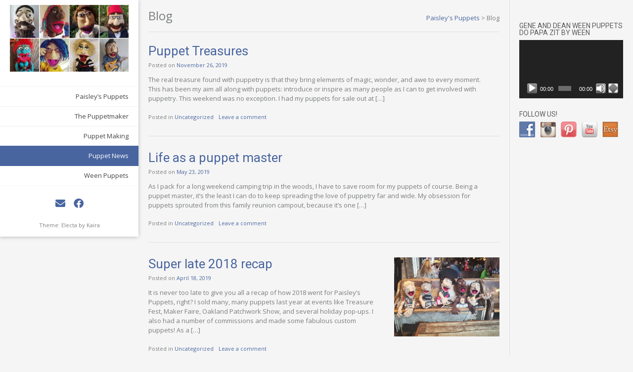

--- FILE ---
content_type: text/html; charset=UTF-8
request_url: https://paisleyspuppets.com/index.php/blog/
body_size: 18762
content:
<!DOCTYPE html><!-- Electa.ORG -->
<html >
<head>
<meta charset="UTF-8">
<meta name="viewport" content="width=device-width, initial-scale=1">
<link rel="profile" href="http://gmpg.org/xfn/11">
<link rel="pingback" href="https://paisleyspuppets.com/xmlrpc.php">
<title>Blog &#8211; Paisley&#039;s Puppets</title>
<meta name='robots' content='max-image-preview:large' />
<link rel='dns-prefetch' href='//cdnjs.cloudflare.com' />
<link rel='dns-prefetch' href='//fonts.googleapis.com' />
<link rel="alternate" type="application/rss+xml" title="Paisley&#039;s Puppets &raquo; Feed" href="https://paisleyspuppets.com/index.php/feed/" />
<link rel="alternate" type="application/rss+xml" title="Paisley&#039;s Puppets &raquo; Comments Feed" href="https://paisleyspuppets.com/index.php/comments/feed/" />
<style id='wp-img-auto-sizes-contain-inline-css' type='text/css'>
img:is([sizes=auto i],[sizes^="auto," i]){contain-intrinsic-size:3000px 1500px}
/*# sourceURL=wp-img-auto-sizes-contain-inline-css */
</style>
<style id='wp-emoji-styles-inline-css' type='text/css'>

	img.wp-smiley, img.emoji {
		display: inline !important;
		border: none !important;
		box-shadow: none !important;
		height: 1em !important;
		width: 1em !important;
		margin: 0 0.07em !important;
		vertical-align: -0.1em !important;
		background: none !important;
		padding: 0 !important;
	}
/*# sourceURL=wp-emoji-styles-inline-css */
</style>
<link rel='stylesheet' id='wp-block-library-css' href='https://paisleyspuppets.com/wp-includes/css/dist/block-library/style.min.css?ver=6.9' type='text/css' media='all' />
<style id='classic-theme-styles-inline-css' type='text/css'>
/*! This file is auto-generated */
.wp-block-button__link{color:#fff;background-color:#32373c;border-radius:9999px;box-shadow:none;text-decoration:none;padding:calc(.667em + 2px) calc(1.333em + 2px);font-size:1.125em}.wp-block-file__button{background:#32373c;color:#fff;text-decoration:none}
/*# sourceURL=/wp-includes/css/classic-themes.min.css */
</style>
<style id='blockons-image-comparison-style-inline-css' type='text/css'>
.wp-block-blockons-image-comparison{display:flex;justify-content:flex-start}.wp-block-blockons-image-comparison.align-center{justify-content:center}.wp-block-blockons-image-comparison.align-right{justify-content:flex-end}.wp-block-blockons-image-comparison img-comparison-slider{visibility:hidden}.wp-block-blockons-image-comparison img-comparison-slider img{display:block;margin:0!important;-o-object-fit:cover;object-fit:cover}.wp-block-blockons-image-comparison img-comparison-slider [slot=first]{height:100%}.wp-block-blockons-image-comparison img-comparison-slider [slot=second]{display:none}.wp-block-blockons-image-comparison img-comparison-slider.rendered{visibility:inherit}.wp-block-blockons-image-comparison
	img-comparison-slider.rendered
	[slot=second]{display:block}.wp-block-blockons-image-comparison img-comparison-slider .handle-container{cursor:col-resize}.wp-block-blockons-image-comparison .aspect-ratio{background-image:url(/wp-content/plugins/blockons/build/image-comparison/../images/placeholder.2c1475c1.png);background-position:50%;background-repeat:no-repeat;background-size:cover;position:relative;width:100%}.wp-block-blockons-image-comparison .aspect-ratio:before{content:"";display:block}.wp-block-blockons-image-comparison .ratio-32rectangle:before{padding-top:56.2%}.wp-block-blockons-image-comparison .aspect-img{align-items:flex-start;bottom:0;display:flex;justify-content:center;left:0;padding-top:30px;position:absolute;right:0;top:0}.handle-bar{background-color:#000;border-color:#000;border-radius:3px;cursor:col-resize;height:48px;left:-5px;margin:-24px 0 0;position:absolute;width:8px}.handle-bar:after,.handle-bar:before{border:6px solid transparent;border-left:7px solid #000;content:"";left:11px;pointer-events:none;position:absolute;top:calc(50% - 6px);transition:all .2s ease-in-out 0s}.handle-bar:after{border-bottom-color:transparent;border-left-color:transparent;border-right:7px solid #000;border-right-color:inherit;border-top-color:transparent;left:auto;right:11px}.handle-bar:before{border-left-color:inherit}.blockons-image-comparison-wrap:hover .handle-bar:before{left:13px}.blockons-image-comparison-wrap:hover .handle-bar:after{right:13px}.large-arrow-handle{transition:transform .2s}.blockons-image-comparison-wrap.handle-three:hover .large-arrow-handle{transform:scale(1.2)}.wp-block-blockons-image-comparison .blockons-ic-title{bottom:12px;color:#000;font-size:15px;position:absolute;text-shadow:0 1px 3px rgba(0,0,0,.16)}.wp-block-blockons-image-comparison .blockons-ic-title.before{left:12px}.wp-block-blockons-image-comparison .blockons-ic-title.after{bottom:22px;right:12px}

/*# sourceURL=https://paisleyspuppets.com/wp-content/plugins/blockons/build/image-comparison/style-index.css */
</style>
<link rel='stylesheet' id='blockons-fontawesome-css' href='https://cdnjs.cloudflare.com/ajax/libs/font-awesome/7.0.0/css/all.min.css?ver=7.0.0' type='text/css' media='all' />
<link rel='stylesheet' id='blockons-image-gallery-style-css' href='https://paisleyspuppets.com/wp-content/plugins/blockons/build/image-gallery/style-index.css?ver=6.9' type='text/css' media='all' />
<link rel='stylesheet' id='blockons-animate-style-css' href='https://paisleyspuppets.com/wp-content/plugins/blockons/assets/popups/animate.min.css?ver=1.2.14' type='text/css' media='all' />
<link rel='stylesheet' id='blockons-sweetalert-style-css' href='https://paisleyspuppets.com/wp-content/plugins/blockons/assets/popups/sweetalert2.min.css?ver=1.2.14' type='text/css' media='all' />
<style id='blockons-accordions-style-inline-css' type='text/css'>
.hidden-frontend{display:none!important}.wp-block-blockons-accordions .accordion-label{align-items:center;background-color:#efefef;border-radius:3px;cursor:pointer;display:flex;font-size:16px;justify-content:space-between;letter-spacing:.2px;margin:0;padding:8px 12px}.wp-block-blockons-accordions .accordion-label .accordion-label-title{color:inherit;font-size:18px;margin:0;padding:0}.wp-block-blockons-accordion.rotate .blockons-fontawesome{transform:rotate(0deg);transition:all .15s ease-in-out 0s}.wp-block-blockons-accordion.active.rotate>.accordion-label
	.blockons-fontawesome{transform:rotate(90deg)}.accordion-panel>.accordion-content,.wp-block-blockons-accordion>.accordion-content{max-height:0;overflow:hidden}.wp-block-blockons-accordion .accordion-content-inner{padding:12px}.accordion-content{transition:max-height .25s ease-in-out 0s}.wp-block-blockons-accordion.active.change.plus
	.accordion-label
	.blockons-fontawesome:before,.wp-block-blockons-accordion.selected.change.plus
	.accordion-label
	.blockons-fontawesome:before{content:"\f068"}.wp-block-blockons-accordion.active.change.eye
	.accordion-label
	.blockons-fontawesome:before,.wp-block-blockons-accordion.selected.change.eye
	.accordion-label
	.blockons-fontawesome:before{content:"\f070"}.wp-block-blockons-accordion.active.change.circle-plus
	.accordion-label
	.blockons-fontawesome:before,.wp-block-blockons-accordion.selected.change.circle-plus
	.accordion-label
	.blockons-fontawesome:before{content:"\f056"}@keyframes spin{to{transform:rotate(90deg)}}.wp-block-blockons-accordions.design-one>.accordions-wrap
	.wp-block-blockons-accordion>.accordion-label{border:none!important}.wp-block-blockons-accordions.design-two>.accordions-wrap
	.wp-block-blockons-accordion>.accordion-label{background-color:transparent!important;border-bottom:2px solid #efefef;border-radius:0}.wp-block-blockons-accordions.design-three>.accordions-wrap
	.wp-block-blockons-accordion{border-radius:3px}.wp-block-blockons-accordions.design-three>.accordions-wrap
	.wp-block-blockons-accordion>.accordion-label{background-color:transparent!important;border:2px solid #efefef}.wp-block-blockons-accordions.design-four>.accordions-wrap
	.wp-block-blockons-accordion>.accordion-label{background-color:transparent!important;border-left:4px solid #efefef;border-radius:0;padding-left:16px}.wp-block-blockons-accordions.icon-end>.accordions-wrap
	.wp-block-blockons-accordion>.accordion-label
	.accordion-icon{margin-right:0!important}.wp-block-blockons-accordions.icon-start>.accordions-wrap
	.wp-block-blockons-accordion>.accordion-label
	.accordion-label-title{flex:1;order:2}.wp-block-blockons-accordions.icon-start.centered>.accordions-wrap
	.wp-block-blockons-accordion>.accordion-label
	.accordion-label-title{flex:none}.wp-block-blockons-accordions.icon-start>.accordions-wrap
	.wp-block-blockons-accordion>.accordion-label
	.accordion-icon{margin-right:10px;order:1}.wp-block-blockons-accordions.centered>.accordions-wrap
	.wp-block-blockons-accordion>.accordion-label{justify-content:center}.wp-block-blockons-accordions.centered>.accordions-wrap
	.wp-block-blockons-accordion>.accordion-label
	.accordion-icon{margin-left:10px;margin-right:0}.wp-block-blockons-accordions.icon-start.centered>.accordions-wrap
	.wp-block-blockons-accordion>.accordion-label
	.accordion-icon{margin-left:0;margin-right:10px}.wp-block-blockons-accordion{margin:0 0 12px}

/*# sourceURL=https://paisleyspuppets.com/wp-content/plugins/blockons/build/accordions/style-index.css */
</style>
<style id='blockons-icon-list-style-inline-css' type='text/css'>
.blockons-list-wrap{margin:0;padding:0}.blockons-list-wrap li.blockons-list-item{align-items:center;display:flex;justify-content:flex-start;list-style-type:none;margin:0 0 6px;padding:0;position:relative}.blockons-list-item-icon{font-size:18px;line-height:1;margin:0 5px 0 0;padding:0 5px}.blockons-list-item-text{font-size:inherit}.wp-block-blockons-icon-list.items-horizontal .blockons-list-wrap{display:flex;flex-wrap:wrap}.wp-block-blockons-icon-list.items-horizontal.align-center .blockons-list-wrap,.wp-block-blockons-icon-list.items-vertical.align-center li.blockons-list-item{justify-content:center}.wp-block-blockons-icon-list.items-horizontal.align-right .blockons-list-wrap,.wp-block-blockons-icon-list.items-vertical.align-right li.blockons-list-item{justify-content:flex-end}

/*# sourceURL=https://paisleyspuppets.com/wp-content/plugins/blockons/build/icon-list/style-index.css */
</style>
<link rel='stylesheet' id='blockons-image-carousel-style-css' href='https://paisleyspuppets.com/wp-content/plugins/blockons/build/image-carousel/style-index.css?ver=6.9' type='text/css' media='all' />
<link rel='stylesheet' id='dashicons-css' href='https://paisleyspuppets.com/wp-includes/css/dashicons.min.css?ver=6.9' type='text/css' media='all' />
<link rel='stylesheet' id='blockons-swiper-css-css' href='https://paisleyspuppets.com/wp-content/plugins/blockons/assets/slider/swiper.min.css?ver=1.2.14' type='text/css' media='all' />
<style id='blockons-line-heading-style-inline-css' type='text/css'>
.wp-block-blockons-line-heading .blockons-lheading-text{line-height:1.4;margin:0;padding:0 12px;white-space:nowrap}.wp-block-blockons-line-heading.align-left .blockons-lheading-text{padding:0 12px 0 0}.wp-block-blockons-line-heading.align-right .blockons-lheading-text{padding:0 0 0 12px}.blockons-lheading-wrap,.wp-block-blockons-line-heading{display:flex}.blockons-lheading-wrap{max-width:100%;min-width:40px}.wp-block-blockons-line-heading.width-outer .blockons-lheading-wrap{width:100%}.wp-block-blockons-line-heading
	.blockons-lheading-wrap
	.blockons-lheading-after,.wp-block-blockons-line-heading
	.blockons-lheading-wrap
	.blockons-lheading-before{content:"";display:block;height:0}.wp-block-blockons-line-heading.width-outer
	.blockons-lheading-wrap
	.blockons-lheading-after,.wp-block-blockons-line-heading.width-outer
	.blockons-lheading-wrap
	.blockons-lheading-before{flex:1}.wp-block-blockons-line-heading.headalign-topalign .blockons-lheading-wrap{align-items:flex-start}.wp-block-blockons-line-heading.headalign-centeralign .blockons-lheading-wrap{align-items:center}.wp-block-blockons-line-heading.headalign-basealign .blockons-lheading-wrap{align-items:baseline}.wp-block-blockons-line-heading.headalign-bottomalign .blockons-lheading-wrap{align-items:flex-end}.wp-block-blockons-line-heading.left-align,.wp-block-blockons-line-heading.undefined-align{justify-content:flex-start}.wp-block-blockons-line-heading.center-align{justify-content:center}.wp-block-blockons-line-heading.right-align{justify-content:flex-end}

/*# sourceURL=https://paisleyspuppets.com/wp-content/plugins/blockons/build/line-heading/style-index.css */
</style>
<style id='blockons-marketing-button-style-inline-css' type='text/css'>
.blockons-marketing-button-text-wrap,.blockons-marketing-button-title-wrap,.wp-block-blockons-marketing-button{display:flex}.blockons-marketing-button-block .blockons-marketing-button{align-items:center;border-radius:3px;display:flex;justify-content:center;padding:15px 18px;text-decoration:none}.blockons-marketing-button-block
	.blockons-marketing-button
	.blockons-marketing-button-inner{display:flex;flex-direction:column}.blockons-marketing-button-text-wrap,.blockons-marketing-button-title-wrap{align-items:center;display:flex}.blockons-marketing-button-title{color:#000;font-size:19px;font-weight:600;line-height:1;margin:0;padding:0}.blockons-marketing-button-text-wrap{margin-top:8px}.blockons-marketing-button-text{color:#656565;font-size:14px;letter-spacing:.4px;line-height:1;margin:0;padding:0}.wp-block-blockons-marketing-button
	.blockons-marketing-button
	.blockons-mb-icon{line-height:1;margin-top:-3px;padding:4px}.wp-block-blockons-marketing-button.icon-pos-one
	.blockons-marketing-button
	.blockons-mb-icon{margin-right:8px}.wp-block-blockons-marketing-button.icon-pos-two
	.blockons-marketing-button
	.blockons-mb-icon{margin-left:8px}.wp-block-blockons-marketing-button.icon-pos-three
	.blockons-marketing-button
	.blockons-mb-icon{margin-right:8px}.wp-block-blockons-marketing-button.icon-pos-four
	.blockons-marketing-button
	.blockons-mb-icon{margin-left:8px}.wp-block-blockons-marketing-button.align-left
	.blockons-marketing-button-text-wrap{justify-content:flex-start}.wp-block-blockons-marketing-button.align-center
	.blockons-marketing-button-text-wrap{justify-content:center}.wp-block-blockons-marketing-button.align-right
	.blockons-marketing-button-text-wrap{justify-content:flex-end}.wp-block-blockons-marketing-button.left-align,.wp-block-blockons-marketing-button.none-align{justify-content:flex-start}.wp-block-blockons-marketing-button.center-align{justify-content:center}.wp-block-blockons-marketing-button.right-align{justify-content:flex-end}.wp-block-blockons-marketing-button.design-one .blockons-marketing-button{background-color:#fff;border:2px solid #000}.wp-block-blockons-marketing-button.design-two .blockons-marketing-button{background-color:#fff;border:0}

/*# sourceURL=https://paisleyspuppets.com/wp-content/plugins/blockons/build/marketing-button/style-index.css */
</style>
<style id='blockons-progress-bars-style-inline-css' type='text/css'>
.wp-block-blockons-progress-bars{display:flex;justify-content:flex-start}.blockons-progressbar-wrap{flex:1;width:100%}.blockons-progressbar-wrap ul.blockons-progressbar{display:block;margin:0;padding:0}.blockons-progressbar-wrap
	ul.blockons-progressbar
	li.blockons-progressbar-item{display:block;margin:0 0 15px;padding:0;position:relative}.blockons-progressbar-wrap
	ul.blockons-progressbar
	li.blockons-progressbar-item:last-child{margin-bottom:0!important}.blockons-progressbar-wrap .blockons-progressbar-bar{background-color:#f7f7f7;height:18px;position:relative}.blockons-progressbar-wrap .blockons-progressbar-bar-inner{align-items:center;background-color:#22b0ea;box-sizing:border-box;color:#fff;display:flex;font-size:12px;height:100%;justify-content:center;left:0;padding:0 5px;position:absolute;top:0;transition:width .4s ease .5s}.front .blockons-progressbar.pb-start .blockons-progressbar-bar-inner{width:35px!important}.blockons-progressbar-wrap .blockons-progressbar-desc{margin:0 0 10px}.wp-block-blockons-progress-bars.align-center .blockons-progressbar-desc{text-align:center}.wp-block-blockons-progress-bars.align-right .blockons-progressbar-desc{text-align:right}.wp-block-blockons-progress-bars.center-align{justify-content:center}.wp-block-blockons-progress-bars.right-align{justify-content:flex-end}.blockons-progressbar-one .blockons-progressbar-bar{box-shadow:0 0 0 1px rgba(0,0,0,.1),inset 0 0 0 1px hsla(0,0%,100%,.9)}.blockons-progressbar-one .blockons-progressbar-bar-inner{box-shadow:inset 0 0 0 1px rgba(0,0,0,.3),inset 0 2px 0 hsla(0,0%,100%,.4)}.blockons-progressbar-three .blockons-progressbar-bar-inner{position:relative}.blockons-progressbar-three .blockons-progressbar-bar-inner:before{background-color:rgba(0,0,0,.15);content:"";display:block;height:50%;left:0;position:absolute;top:0;width:100%}.blockons-progressbar-four .blockons-progressbar-bar{box-shadow:inset 0 1px 2px rgba(0,0,0,.1)}.blockons-progressbar-four .blockons-progressbar-bar-inner{background-image:linear-gradient(45deg,hsla(0,0%,100%,.15) 25%,transparent 0,transparent 50%,hsla(0,0%,100%,.15) 0,hsla(0,0%,100%,.15) 75%,transparent 0,transparent);background-size:12px 12px}.blockons-progressbar-five .blockons-progressbar-bar{border-bottom:4px solid rgba(0,0,0,.15);box-shadow:0 0 0 1px rgba(0,0,0,.15);padding:0 0 18px}.blockons-progressbar-five .blockons-progressbar-bar-inner{box-shadow:inset 0 1px 2px rgba(0,0,0,.1),inset 0 0 0 1px hsla(0,0%,100%,.8)}.blockons-progressbar-six .blockons-progressbar-bar{height:3px!important}.blockons-progressbar-six .blockons-progressbar-bar-inner{color:transparent;font-size:1px;height:11px!important;margin:-4px 0 0}

/*# sourceURL=https://paisleyspuppets.com/wp-content/plugins/blockons/build/progress-bars/style-index.css */
</style>
<style id='blockons-search-style-inline-css' type='text/css'>
.wp-block-blockons-search.icon-search{display:flex}.blockons-search-block{align-items:center;background-color:#fff;border-radius:3px;color:#000;display:flex;font-size:20px;justify-content:flex-start;padding:15px;position:relative;z-index:4}.blockons-search-block .blockons-search-input,.blockons-search-popup .blockons-search-input{align-items:center;background-color:#fff;border:1px solid rgba(0,0,0,.25);border-radius:3px 0 0 3px;box-shadow:none;color:inherit;display:flex;flex:1;font-size:15px;justify-content:flex-start;padding:5px 10px}.blockons-search-block.hasBtn .blockons-search-input,.blockons-search-popup.hasBtn .blockons-search-input{border-right:0}.blockons-search-block.noBtn .blockons-search-input,.blockons-search-popup.noBtn .blockons-search-input{border-radius:3px}.blockons-search-block .blockons-search-button,.blockons-search-popup .blockons-search-button{align-items:center;background-color:#000;border:0;border-radius:0 3px 3px 0;color:#fff;cursor:pointer;display:flex;font-size:15px;font-weight:600;padding:2px 14px;width:auto}.nopad{padding:0!important}.blockons-search-default{min-width:200px;overflow:hidden;position:relative}.blockons-search-block .blockons-search-default.searchon{overflow:visible}.blockons-search-default .blockons-search-inner{align-items:stretch;color:inherit;display:flex;min-height:40px;width:100%}.blockons-search-items.loading{align-items:center;display:flex;justify-content:center;min-height:100px}.blockons-results-pagination,.blockons-results-pagination .pag-item.pages{align-items:baseline;display:flex;justify-content:space-between}.blockons-results-pagination{box-shadow:0 -1px 0 rgba(0,0,0,.12);margin:6px 0 0;padding:4px 0}.blockons-results-pagination .pag-item{display:flex;flex:1;justify-content:center;margin:0 2px}.blockons-results-pagination .pag-item.pages{justify-content:center}.blockons-results-pagination button.pag-link{background:none;border:0;color:#2f2f2f;cursor:pointer;font-size:12px;opacity:.82}.blockons-results-pagination button.pag-link.active{color:#000;font-weight:600;opacity:1}.blockons-results-pagination button.pag-link:disabled{opacity:.5}.blockons-search-block.dropdown{cursor:pointer}.blockons-search-block .blockons-search-dropdown{opacity:0;position:absolute;transition:all .1s ease-in-out .1s;visibility:hidden;z-index:98}.blockons-search-dropdown .blockons-search-inner{align-items:stretch;background-color:#fff;border-radius:3px;box-shadow:0 2px 8px rgba(0,0,0,.2);color:inherit;display:flex;min-height:40px;overflow:hidden;width:100%;z-index:95}.blockons-search-block.bottomright .blockons-search-dropdown{left:0;padding-top:5px;top:100%}.blockons-search-block.bottomleft .blockons-search-dropdown{padding-top:5px;right:0;top:100%}.blockons-search-block.bottomcenter .blockons-search-dropdown{left:50%;margin-left:-120px;padding-top:5px;top:100%}.blockons-search-block.topright .blockons-search-dropdown{bottom:100%;left:0;padding-bottom:5px}.blockons-search-block.topleft .blockons-search-dropdown{bottom:100%;padding-bottom:5px;right:0}.blockons-search-block.topcenter .blockons-search-dropdown{bottom:100%;left:50%;margin-left:-120px;padding-bottom:5px}.blockons-search-block.left .blockons-search-dropdown{padding-right:5px;right:100%;top:calc(50% - 20px)}.blockons-search-block.right .blockons-search-dropdown{left:100%;padding-left:5px;top:calc(50% - 20px)}.blockons-search-block.dropdown.search-on .blockons-search-dropdown,.blockons-search-block:hover .blockons-search-dropdown{opacity:1;visibility:visible}.blockons-search-block .fa-magnifying-glass{cursor:pointer}.blockons-search-popup-wrap{align-items:center;bottom:0;display:flex;justify-content:center;left:0;opacity:0;position:fixed;right:0;top:120%;transition:opacity .2s ease-in-out .05s;visibility:hidden;z-index:999}.wp-block-blockons-search.blockons-search-popup-open
	.blockons-search-popup-wrap{opacity:1;top:0;visibility:visible}.blockons-search-popup-overlay{background-color:rgba(0,0,0,.35);bottom:0;left:0;position:absolute;right:0;top:0;z-index:21}.blockons-search-popup-wrapper{margin:0;padding:30px;position:relative;z-index:31}.blockons-search-popup{background-color:#fff;border-radius:3px;box-shadow:0 2px 8px rgba(0,0,0,.2);max-width:94%;min-width:280px;padding:inherit;position:relative;width:100%}.blockons-close{color:#fff;cursor:pointer;font-size:15px;padding:5px;position:absolute;right:2px;top:-25px}.blockons-search-popup .blockons-search-inner{align-items:stretch;border-radius:3px;box-shadow:0 2px 8px rgba(0,0,0,.2);color:inherit;display:flex;max-width:100%;min-height:40px;overflow:hidden;width:100%}.wp-block-blockons-search.align-center.default-search .blockons-search-block,.wp-block-blockons-search.align-center.icon-search{justify-content:center}.wp-block-blockons-search.align-right.default-search .blockons-search-block,.wp-block-blockons-search.align-right.icon-search{justify-content:flex-end}.blockons-search-results-wrap{position:relative}.blockons-search-results-block{background-color:#fff;border-radius:0 0 3px 3px;box-shadow:0 1px 8px rgba(0,0,0,.14);left:0;position:absolute;top:100%;width:100%;z-index:999}.blockons-search-results-block.loading,.blockons-search-results-block.no-results{border-radius:0 0 3px 3px;color:#999;display:flex;font-size:15px;justify-content:center;padding:15px;text-align:center}.blockons-tresult{color:#000;display:block;font-size:13px;font-weight:600;padding:2px 8px;text-decoration:none;transition:background-color .2s ease-in-out 0s}.blockons-tresult:hover{background-color:#f0f0f0}.blockons-sresult,.sidebar a.blockons-sresult{align-items:center;border:none!important;cursor:pointer;display:flex;padding:5px 8px;text-decoration:none;transition:background-color .25s ease-in-out 0s}.blockons-sresult:hover{background-color:#f0f0f0}.blockons-sresult-catags{font-size:13px;padding:5px 0 0}.blockons-search-results-block .blockons-sresult-head{box-shadow:0 1px 0 rgba(0,0,0,.12);font-size:11px;font-weight:500;margin:0 0 5px;padding:5px 8px 2px;text-transform:uppercase}.blockons-sresult:last-child{box-shadow:none}.blockons-sresult-left{flex:none;width:50px}.blockons-search-results-block .blockons-sresult .blockons-sresult-left img{box-shadow:none!important;display:block;height:auto;margin:0!important;padding:0 8px 0 0!important;width:100%}.blockons-sresult-center{display:flex;flex:1;flex-direction:column;padding:0 8px 0 0;width:calc(100% - 140px)}.blockons-sresult-right{color:#000;font-size:11px;padding:0 0 0 8px;text-align:right;white-space:nowrap}.blockons-sresult-right del{font-size:.9em;opacity:.55}.blockons-sresult-right ins{background:none}.blockons-search-results-block .blockons-sresult .blockons-sresult-title{color:#000;font-size:14px;font-weight:500;line-height:1;margin:0 0 3px;overflow:hidden;padding:0;text-overflow:ellipsis;white-space:nowrap}.blockons-search-results-block .blockons-sresult .blockons-sresult-desc{color:#999;flex:1;font-size:12px;margin:0;overflow:hidden;padding:0;text-overflow:ellipsis;white-space:nowrap;width:100%}.blockons-search-more{box-shadow:inset 0 1px 0 rgba(0,0,0,.12);font-size:11px;font-weight:500;line-height:1;padding:5px 2px 6px;text-align:center;text-transform:uppercase}.blockons-search-preview.loading{align-items:center;display:flex;justify-content:center}.blockons-search-results.has-preview{align-items:stretch;display:flex}.blockons-results{display:flex;flex:1;flex-direction:column;overflow:hidden;position:relative}.blockons-search-items{flex:1;max-height:260px;overflow:hidden;overflow-y:scroll}.blockons-search-preview{box-shadow:-1px 0 0 rgba(0,0,0,.12);font-size:13px;min-height:210px;padding:10px;position:relative;width:35%}.blockons-search-preview-inner{height:calc(100% - 20px);overflow-y:scroll;position:absolute;width:calc(100% - 20px)}.blockons-spreview-close{background-color:#efefef;border:0;border-radius:20px;box-shadow:inset 0 0 0 1px rgba(0,0,0,.12);color:#707070;cursor:pointer;font-size:12px;height:19px;padding:4px 5px;position:absolute;right:2px;top:2px;width:19px;z-index:6}.blockons-spreview-close:hover{box-shadow:inset 0 0 0 1px rgba(0,0,0,.2);color:#222}.blockons-search-preview img{width:100%}.blockons-search-preview .blockons-spreview-title{font-size:17px;margin:0;padding:0}.blockons-search-preview .blockons-spreview-price{font-weight:700}.blockons-search-preview .blockons-spreview-btns{margin:20px 0 5px}.blockons-search-preview .blockons-spreview-btns a{background-color:#222;border-radius:4px;box-shadow:inset 0 0 0 1px rgba(0,0,0,.25);color:#fff;display:inline-block;padding:5px 10px}.blockons-search-preview .blockons-spreview-btns a:hover{background-color:#000}@media only screen and (max-width:762px){.blockons-search-popup-wrapper{width:100%}.blockons-search-popup{box-sizing:border-box;max-width:100%;width:100%!important}}

/*# sourceURL=https://paisleyspuppets.com/wp-content/plugins/blockons/build/search/style-index.css */
</style>
<link rel='stylesheet' id='blockons-testimonials-style-css' href='https://paisleyspuppets.com/wp-content/plugins/blockons/build/testimonials/style-index.css?ver=6.9' type='text/css' media='all' />
<style id='blockons-video-slider-style-inline-css' type='text/css'>
.wp-block-blockons-video-slider{position:relative}.wp-block-blockons-video-slider .swiper-slide{background-color:#fafafa;box-sizing:border-box;position:relative;text-align:center}.wp-block-blockons-video-slider .aspect-ratio{position:relative;width:100%}.wp-block-blockons-video-slider .aspect-ratio:before{content:"";display:block}.wp-block-blockons-video-slider .ratio-32rectangle:before{padding-top:56.2%}.wp-block-blockons-video-slider .aspect-img{background-image:url(/wp-content/plugins/blockons/build/video-slider/../images/placeholder.2c1475c1.png);background-position:50%;background-repeat:no-repeat;background-size:cover;bottom:0;left:0;position:absolute;right:0;top:0}.wp-block-blockons-video-slider .swiper-slide.swiper-slide-active.blockons-play .aspect-img{display:none}.wp-block-blockons-video-slider.style-two .blockons-slider .swiper{box-shadow:0 1px 6px rgba(0,0,0,.65)}.wp-block-blockons-video-slider.style-three .blockons-slider{background-color:#000;padding:10px}.wp-block-blockons-video-slider.rn-rounded .blockons-slider .swiper,.wp-block-blockons-video-slider.style-two.rn-rounded .blockons-slider{border-radius:12px}.wp-block-blockons-video-slider.rn-rounder .blockons-slider .swiper,.wp-block-blockons-video-slider.style-two.rn-rounded .blockons-slider{border-radius:45px}.wp-block-blockons-video-slider.rn-round .blockons-slider .swiper,.wp-block-blockons-video-slider.style-two.rn-rounded .blockons-slider{border-radius:100px}.wp-block-blockons-video-slider .swiper-slide-video{overflow:hidden;position:relative;z-index:10}.wp-block-blockons-video-slider .swiper-slide-video img{display:block;height:auto;margin:0!important;width:100%}.wp-block-blockons-video-slider .swiper-slide-video embed,.wp-block-blockons-video-slider .swiper-slide-video iframe,.wp-block-blockons-video-slider .swiper-slide-video object,.wp-block-blockons-video-slider .swiper-slide-video video{height:100%!important;left:0;position:absolute;top:0;width:100%!important}.wp-block-blockons-video-slider .swiper-slide-img{background-position:50%;background-repeat:no-repeat;background-size:cover;height:100%;left:0;overflow:hidden;position:absolute;right:0;top:0;z-index:14}.wp-block-blockons-video-slider .swiper-slide.blockons-play .swiper-slide-img{height:0}.wp-block-blockons-video-slider .swiper-slide-img .play-button{align-items:center;background-color:hsla(0,0%,100%,.95);border-radius:80px;box-shadow:0 1px 14px rgba(0,0,0,.8);cursor:pointer;display:flex;font-family:Font Awesome\ 6 Free;font-weight:900;height:80px;justify-content:center;left:50%;margin:-40px 0 0 -40px;opacity:.75;position:absolute;top:50%;transition:opacity .2s ease-in-out 0s;width:80px}.wp-block-blockons-video-slider .swiper-slide-img .play-button:after{border:0!important;color:#222;content:"\f04b";font-size:38px;margin-left:5px}.wp-block-blockons-video-slider .swiper-slide-img:hover .play-button{opacity:.9}.wp-block-blockons-video-slider .swiper-button-next,.wp-block-blockons-video-slider .swiper-button-prev{background-image:none}.wp-block-blockons-video-slider
	.blockons-slider.navigation-round
	.swiper-button-next,.wp-block-blockons-video-slider
	.blockons-slider.navigation-round
	.swiper-button-prev,.wp-block-blockons-video-slider
	.blockons-slider.navigation-rounded
	.swiper-button-next,.wp-block-blockons-video-slider
	.blockons-slider.navigation-rounded
	.swiper-button-prev,.wp-block-blockons-video-slider
	.blockons-slider.navigation-square
	.swiper-button-next,.wp-block-blockons-video-slider
	.blockons-slider.navigation-square
	.swiper-button-prev{box-shadow:0 1px 4px rgba(0,0,0,.14),inset 0 0 0 1px rgba(0,0,0,.18);height:46px;margin-top:-23px;width:46px}.wp-block-blockons-video-slider
	.blockons-slider.navigation-round
	.swiper-button-next,.wp-block-blockons-video-slider
	.blockons-slider.navigation-round
	.swiper-button-prev{border-radius:50px}.wp-block-blockons-video-slider
	.blockons-slider.navigation-rounded
	.swiper-button-next,.wp-block-blockons-video-slider
	.blockons-slider.navigation-rounded
	.swiper-button-prev{border-radius:8px}.wp-block-blockons-video-slider
	.blockons-slider.navigation-dark
	.swiper-button-next,.wp-block-blockons-video-slider
	.blockons-slider.navigation-dark
	.swiper-button-prev{color:#222}.wp-block-blockons-video-slider
	.blockons-slider.navigation-light
	.swiper-button-next,.wp-block-blockons-video-slider
	.blockons-slider.navigation-light
	.swiper-button-prev{color:#fff}.wp-block-blockons-video-slider
	.blockons-slider.navigation-dark.navigation-round
	.swiper-button-next,.wp-block-blockons-video-slider
	.blockons-slider.navigation-dark.navigation-round
	.swiper-button-prev,.wp-block-blockons-video-slider
	.blockons-slider.navigation-dark.navigation-rounded
	.swiper-button-next,.wp-block-blockons-video-slider
	.blockons-slider.navigation-dark.navigation-rounded
	.swiper-button-prev,.wp-block-blockons-video-slider
	.blockons-slider.navigation-dark.navigation-square
	.swiper-button-next,.wp-block-blockons-video-slider
	.blockons-slider.navigation-dark.navigation-square
	.swiper-button-prev{background-color:#222;color:#fff}.wp-block-blockons-video-slider
	.blockons-slider.navigation-light.navigation-round
	.swiper-button-next,.wp-block-blockons-video-slider
	.blockons-slider.navigation-light.navigation-round
	.swiper-button-prev,.wp-block-blockons-video-slider
	.blockons-slider.navigation-light.navigation-rounded
	.swiper-button-next,.wp-block-blockons-video-slider
	.blockons-slider.navigation-light.navigation-rounded
	.swiper-button-prev,.wp-block-blockons-video-slider
	.blockons-slider.navigation-light.navigation-square
	.swiper-button-next,.wp-block-blockons-video-slider
	.blockons-slider.navigation-light.navigation-square
	.swiper-button-prev{background-color:#fff;color:#222}.wp-block-blockons-video-slider
	.blockons-slider.default-icon.navigation-round
	.swiper-button-next:after,.wp-block-blockons-video-slider
	.blockons-slider.default-icon.navigation-round
	.swiper-button-prev:after,.wp-block-blockons-video-slider
	.blockons-slider.default-icon.navigation-rounded
	.swiper-button-next:after,.wp-block-blockons-video-slider
	.blockons-slider.default-icon.navigation-rounded
	.swiper-button-prev:after,.wp-block-blockons-video-slider
	.blockons-slider.default-icon.navigation-square
	.swiper-button-next:after,.wp-block-blockons-video-slider
	.blockons-slider.default-icon.navigation-square
	.swiper-button-prev:after{font-size:30px}.wp-block-blockons-video-slider
	.blockons-slider.custom-icon
	.swiper-button-next:after,.wp-block-blockons-video-slider
	.blockons-slider.custom-icon
	.swiper-button-prev:after{font-family:Font Awesome\ 6 Free;font-size:32px;font-weight:900}.wp-block-blockons-video-slider
	.blockons-slider.custom-icon.arrows-arrow-right
	.swiper-button-prev:after{content:"\f060"}.wp-block-blockons-video-slider
	.blockons-slider.custom-icon.arrows-arrow-right
	.swiper-button-next:after{content:"\f061"}.wp-block-blockons-video-slider
	.blockons-slider.custom-icon.arrows-arrow-right-long
	.swiper-button-prev:after{content:"\f177"}.wp-block-blockons-video-slider
	.blockons-slider.custom-icon.arrows-arrow-right-long
	.swiper-button-next:after{content:"\f178"}.wp-block-blockons-video-slider
	.blockons-slider.custom-icon.arrows-angle-right
	.swiper-button-prev:after{content:"\f104"}.wp-block-blockons-video-slider
	.blockons-slider.custom-icon.arrows-angle-right
	.swiper-button-next:after{content:"\f105"}.wp-block-blockons-video-slider
	.blockons-slider.custom-icon.arrows-caret-right
	.swiper-button-prev:after{content:"\f0d9"}.wp-block-blockons-video-slider
	.blockons-slider.custom-icon.arrows-caret-right
	.swiper-button-next:after{content:"\f0da"}.wp-block-blockons-video-slider
	.blockons-slider.custom-icon.arrows-angles-right
	.swiper-button-prev:after{content:"\f100"}.wp-block-blockons-video-slider
	.blockons-slider.custom-icon.arrows-angles-right
	.swiper-button-next:after{content:"\f101"}.wp-block-blockons-video-slider .blockons-slider .swiper-pagination{bottom:auto;line-height:1.2;padding:5px 0 0;position:relative}.wp-block-blockons-video-slider
	.blockons-slider.pagination-dark
	.swiper-pagination
	.swiper-pagination-bullet.swiper-pagination-bullet-active{background-color:#222}.wp-block-blockons-video-slider
	.blockons-slider.pagination-light
	.swiper-pagination
	.swiper-pagination-bullet.swiper-pagination-bullet-active{background-color:#fff;box-shadow:0 0 0 1px #c6c6c6;color:#111}.wp-block-blockons-video-slider .blockons-slider.pagination-numbers{counter-reset:blockons-slider-counter}.wp-block-blockons-video-slider
	.blockons-slider.pagination-numbers
	.swiper-pagination-bullet{align-items:center;color:#fff;display:inline-flex;font-size:11px;font-weight:600;height:16px;justify-content:center;width:16px}.wp-block-blockons-video-slider
	.blockons-slider.pagination-numbers
	.swiper-pagination-bullet:before{content:counter(blockons-slider-counter);counter-increment:blockons-slider-counter}.wp-block-blockons-video-slider
	.blockons-slider.controlsOnHover
	.swiper-button-next,.wp-block-blockons-video-slider
	.blockons-slider.controlsOnHover
	.swiper-button-prev,.wp-block-blockons-video-slider
	.blockons-slider.controlsOnHover
	.swiper-pagination{opacity:0;transition:opacity .3s ease-in-out 0s}.wp-block-blockons-video-slider
	.blockons-slider.controlsOnHover:hover
	.swiper-button-next,.wp-block-blockons-video-slider
	.blockons-slider.controlsOnHover:hover
	.swiper-button-prev,.wp-block-blockons-video-slider
	.blockons-slider.controlsOnHover:hover
	.swiper-pagination{opacity:1}

/*# sourceURL=https://paisleyspuppets.com/wp-content/plugins/blockons/build/video-slider/style-index.css */
</style>
<style id='global-styles-inline-css' type='text/css'>
:root{--wp--preset--aspect-ratio--square: 1;--wp--preset--aspect-ratio--4-3: 4/3;--wp--preset--aspect-ratio--3-4: 3/4;--wp--preset--aspect-ratio--3-2: 3/2;--wp--preset--aspect-ratio--2-3: 2/3;--wp--preset--aspect-ratio--16-9: 16/9;--wp--preset--aspect-ratio--9-16: 9/16;--wp--preset--color--black: #000000;--wp--preset--color--cyan-bluish-gray: #abb8c3;--wp--preset--color--white: #ffffff;--wp--preset--color--pale-pink: #f78da7;--wp--preset--color--vivid-red: #cf2e2e;--wp--preset--color--luminous-vivid-orange: #ff6900;--wp--preset--color--luminous-vivid-amber: #fcb900;--wp--preset--color--light-green-cyan: #7bdcb5;--wp--preset--color--vivid-green-cyan: #00d084;--wp--preset--color--pale-cyan-blue: #8ed1fc;--wp--preset--color--vivid-cyan-blue: #0693e3;--wp--preset--color--vivid-purple: #9b51e0;--wp--preset--gradient--vivid-cyan-blue-to-vivid-purple: linear-gradient(135deg,rgb(6,147,227) 0%,rgb(155,81,224) 100%);--wp--preset--gradient--light-green-cyan-to-vivid-green-cyan: linear-gradient(135deg,rgb(122,220,180) 0%,rgb(0,208,130) 100%);--wp--preset--gradient--luminous-vivid-amber-to-luminous-vivid-orange: linear-gradient(135deg,rgb(252,185,0) 0%,rgb(255,105,0) 100%);--wp--preset--gradient--luminous-vivid-orange-to-vivid-red: linear-gradient(135deg,rgb(255,105,0) 0%,rgb(207,46,46) 100%);--wp--preset--gradient--very-light-gray-to-cyan-bluish-gray: linear-gradient(135deg,rgb(238,238,238) 0%,rgb(169,184,195) 100%);--wp--preset--gradient--cool-to-warm-spectrum: linear-gradient(135deg,rgb(74,234,220) 0%,rgb(151,120,209) 20%,rgb(207,42,186) 40%,rgb(238,44,130) 60%,rgb(251,105,98) 80%,rgb(254,248,76) 100%);--wp--preset--gradient--blush-light-purple: linear-gradient(135deg,rgb(255,206,236) 0%,rgb(152,150,240) 100%);--wp--preset--gradient--blush-bordeaux: linear-gradient(135deg,rgb(254,205,165) 0%,rgb(254,45,45) 50%,rgb(107,0,62) 100%);--wp--preset--gradient--luminous-dusk: linear-gradient(135deg,rgb(255,203,112) 0%,rgb(199,81,192) 50%,rgb(65,88,208) 100%);--wp--preset--gradient--pale-ocean: linear-gradient(135deg,rgb(255,245,203) 0%,rgb(182,227,212) 50%,rgb(51,167,181) 100%);--wp--preset--gradient--electric-grass: linear-gradient(135deg,rgb(202,248,128) 0%,rgb(113,206,126) 100%);--wp--preset--gradient--midnight: linear-gradient(135deg,rgb(2,3,129) 0%,rgb(40,116,252) 100%);--wp--preset--font-size--small: 13px;--wp--preset--font-size--medium: 20px;--wp--preset--font-size--large: 36px;--wp--preset--font-size--x-large: 42px;--wp--preset--spacing--20: 0.44rem;--wp--preset--spacing--30: 0.67rem;--wp--preset--spacing--40: 1rem;--wp--preset--spacing--50: 1.5rem;--wp--preset--spacing--60: 2.25rem;--wp--preset--spacing--70: 3.38rem;--wp--preset--spacing--80: 5.06rem;--wp--preset--shadow--natural: 6px 6px 9px rgba(0, 0, 0, 0.2);--wp--preset--shadow--deep: 12px 12px 50px rgba(0, 0, 0, 0.4);--wp--preset--shadow--sharp: 6px 6px 0px rgba(0, 0, 0, 0.2);--wp--preset--shadow--outlined: 6px 6px 0px -3px rgb(255, 255, 255), 6px 6px rgb(0, 0, 0);--wp--preset--shadow--crisp: 6px 6px 0px rgb(0, 0, 0);}:where(.is-layout-flex){gap: 0.5em;}:where(.is-layout-grid){gap: 0.5em;}body .is-layout-flex{display: flex;}.is-layout-flex{flex-wrap: wrap;align-items: center;}.is-layout-flex > :is(*, div){margin: 0;}body .is-layout-grid{display: grid;}.is-layout-grid > :is(*, div){margin: 0;}:where(.wp-block-columns.is-layout-flex){gap: 2em;}:where(.wp-block-columns.is-layout-grid){gap: 2em;}:where(.wp-block-post-template.is-layout-flex){gap: 1.25em;}:where(.wp-block-post-template.is-layout-grid){gap: 1.25em;}.has-black-color{color: var(--wp--preset--color--black) !important;}.has-cyan-bluish-gray-color{color: var(--wp--preset--color--cyan-bluish-gray) !important;}.has-white-color{color: var(--wp--preset--color--white) !important;}.has-pale-pink-color{color: var(--wp--preset--color--pale-pink) !important;}.has-vivid-red-color{color: var(--wp--preset--color--vivid-red) !important;}.has-luminous-vivid-orange-color{color: var(--wp--preset--color--luminous-vivid-orange) !important;}.has-luminous-vivid-amber-color{color: var(--wp--preset--color--luminous-vivid-amber) !important;}.has-light-green-cyan-color{color: var(--wp--preset--color--light-green-cyan) !important;}.has-vivid-green-cyan-color{color: var(--wp--preset--color--vivid-green-cyan) !important;}.has-pale-cyan-blue-color{color: var(--wp--preset--color--pale-cyan-blue) !important;}.has-vivid-cyan-blue-color{color: var(--wp--preset--color--vivid-cyan-blue) !important;}.has-vivid-purple-color{color: var(--wp--preset--color--vivid-purple) !important;}.has-black-background-color{background-color: var(--wp--preset--color--black) !important;}.has-cyan-bluish-gray-background-color{background-color: var(--wp--preset--color--cyan-bluish-gray) !important;}.has-white-background-color{background-color: var(--wp--preset--color--white) !important;}.has-pale-pink-background-color{background-color: var(--wp--preset--color--pale-pink) !important;}.has-vivid-red-background-color{background-color: var(--wp--preset--color--vivid-red) !important;}.has-luminous-vivid-orange-background-color{background-color: var(--wp--preset--color--luminous-vivid-orange) !important;}.has-luminous-vivid-amber-background-color{background-color: var(--wp--preset--color--luminous-vivid-amber) !important;}.has-light-green-cyan-background-color{background-color: var(--wp--preset--color--light-green-cyan) !important;}.has-vivid-green-cyan-background-color{background-color: var(--wp--preset--color--vivid-green-cyan) !important;}.has-pale-cyan-blue-background-color{background-color: var(--wp--preset--color--pale-cyan-blue) !important;}.has-vivid-cyan-blue-background-color{background-color: var(--wp--preset--color--vivid-cyan-blue) !important;}.has-vivid-purple-background-color{background-color: var(--wp--preset--color--vivid-purple) !important;}.has-black-border-color{border-color: var(--wp--preset--color--black) !important;}.has-cyan-bluish-gray-border-color{border-color: var(--wp--preset--color--cyan-bluish-gray) !important;}.has-white-border-color{border-color: var(--wp--preset--color--white) !important;}.has-pale-pink-border-color{border-color: var(--wp--preset--color--pale-pink) !important;}.has-vivid-red-border-color{border-color: var(--wp--preset--color--vivid-red) !important;}.has-luminous-vivid-orange-border-color{border-color: var(--wp--preset--color--luminous-vivid-orange) !important;}.has-luminous-vivid-amber-border-color{border-color: var(--wp--preset--color--luminous-vivid-amber) !important;}.has-light-green-cyan-border-color{border-color: var(--wp--preset--color--light-green-cyan) !important;}.has-vivid-green-cyan-border-color{border-color: var(--wp--preset--color--vivid-green-cyan) !important;}.has-pale-cyan-blue-border-color{border-color: var(--wp--preset--color--pale-cyan-blue) !important;}.has-vivid-cyan-blue-border-color{border-color: var(--wp--preset--color--vivid-cyan-blue) !important;}.has-vivid-purple-border-color{border-color: var(--wp--preset--color--vivid-purple) !important;}.has-vivid-cyan-blue-to-vivid-purple-gradient-background{background: var(--wp--preset--gradient--vivid-cyan-blue-to-vivid-purple) !important;}.has-light-green-cyan-to-vivid-green-cyan-gradient-background{background: var(--wp--preset--gradient--light-green-cyan-to-vivid-green-cyan) !important;}.has-luminous-vivid-amber-to-luminous-vivid-orange-gradient-background{background: var(--wp--preset--gradient--luminous-vivid-amber-to-luminous-vivid-orange) !important;}.has-luminous-vivid-orange-to-vivid-red-gradient-background{background: var(--wp--preset--gradient--luminous-vivid-orange-to-vivid-red) !important;}.has-very-light-gray-to-cyan-bluish-gray-gradient-background{background: var(--wp--preset--gradient--very-light-gray-to-cyan-bluish-gray) !important;}.has-cool-to-warm-spectrum-gradient-background{background: var(--wp--preset--gradient--cool-to-warm-spectrum) !important;}.has-blush-light-purple-gradient-background{background: var(--wp--preset--gradient--blush-light-purple) !important;}.has-blush-bordeaux-gradient-background{background: var(--wp--preset--gradient--blush-bordeaux) !important;}.has-luminous-dusk-gradient-background{background: var(--wp--preset--gradient--luminous-dusk) !important;}.has-pale-ocean-gradient-background{background: var(--wp--preset--gradient--pale-ocean) !important;}.has-electric-grass-gradient-background{background: var(--wp--preset--gradient--electric-grass) !important;}.has-midnight-gradient-background{background: var(--wp--preset--gradient--midnight) !important;}.has-small-font-size{font-size: var(--wp--preset--font-size--small) !important;}.has-medium-font-size{font-size: var(--wp--preset--font-size--medium) !important;}.has-large-font-size{font-size: var(--wp--preset--font-size--large) !important;}.has-x-large-font-size{font-size: var(--wp--preset--font-size--x-large) !important;}
:where(.wp-block-post-template.is-layout-flex){gap: 1.25em;}:where(.wp-block-post-template.is-layout-grid){gap: 1.25em;}
:where(.wp-block-term-template.is-layout-flex){gap: 1.25em;}:where(.wp-block-term-template.is-layout-grid){gap: 1.25em;}
:where(.wp-block-columns.is-layout-flex){gap: 2em;}:where(.wp-block-columns.is-layout-grid){gap: 2em;}
:root :where(.wp-block-pullquote){font-size: 1.5em;line-height: 1.6;}
/*# sourceURL=global-styles-inline-css */
</style>
<link rel='stylesheet' id='blockons-frontend-style-css' href='https://paisleyspuppets.com/wp-content/plugins/blockons/dist/frontend.min.css?ver=1.2.14' type='text/css' media='all' />
<link rel='stylesheet' id='catch-infinite-scroll-css' href='https://paisleyspuppets.com/wp-content/plugins/catch-infinite-scroll/public/css/catch-infinite-scroll-public.css?ver=2.0.7' type='text/css' media='all' />
<link rel='stylesheet' id='catch-instagram-feed-gallery-widget-css' href='https://paisleyspuppets.com/wp-content/plugins/catch-instagram-feed-gallery-widget/public/css/catch-instagram-feed-gallery-widget-public.css?ver=2.3.3' type='text/css' media='all' />
<link rel='stylesheet' id='catchwebtools-to-top-css' href='https://paisleyspuppets.com/wp-content/plugins/catch-web-tools/to-top/public/css/catchwebtools-to-top-public.css?ver=1.0.0' type='text/css' media='all' />
<link rel='stylesheet' id='contact-form-7-css' href='https://paisleyspuppets.com/wp-content/plugins/contact-form-7/includes/css/styles.css?ver=6.1.4' type='text/css' media='all' />
<link rel='stylesheet' id='essential-widgets-css' href='https://paisleyspuppets.com/wp-content/plugins/essential-widgets/public/css/essential-widgets-public.css?ver=2.3' type='text/css' media='all' />
<link rel='stylesheet' id='bwg_fonts-css' href='https://paisleyspuppets.com/wp-content/plugins/photo-gallery/css/bwg-fonts/fonts.css?ver=0.0.1' type='text/css' media='all' />
<link rel='stylesheet' id='sumoselect-css' href='https://paisleyspuppets.com/wp-content/plugins/photo-gallery/css/sumoselect.min.css?ver=3.4.6' type='text/css' media='all' />
<link rel='stylesheet' id='mCustomScrollbar-css' href='https://paisleyspuppets.com/wp-content/plugins/photo-gallery/css/jquery.mCustomScrollbar.min.css?ver=3.1.5' type='text/css' media='all' />
<link rel='stylesheet' id='bwg_googlefonts-css' href='https://fonts.googleapis.com/css?family=Ubuntu&#038;subset=greek,latin,greek-ext,vietnamese,cyrillic-ext,latin-ext,cyrillic' type='text/css' media='all' />
<link rel='stylesheet' id='bwg_frontend-css' href='https://paisleyspuppets.com/wp-content/plugins/photo-gallery/css/styles.min.css?ver=1.8.35' type='text/css' media='all' />
<link rel='stylesheet' id='social-widget-css' href='https://paisleyspuppets.com/wp-content/plugins/social-media-widget/social_widget.css?ver=6.9' type='text/css' media='all' />
<link rel='stylesheet' id='to-top-css' href='https://paisleyspuppets.com/wp-content/plugins/to-top/public/css/to-top-public.css?ver=2.5.5' type='text/css' media='all' />
<link rel='stylesheet' id='kaira_theme_fonts-css' href='//fonts.googleapis.com/css?family=Open+Sans%3Aregular%2Citalic%2C700|Roboto%3Aregular%2Citalic%2C700%26subset%3Dlatin%2C' type='text/css' media='screen' />
<link rel='stylesheet' id='electa-google-body-font-default-css' href='//fonts.googleapis.com/css?family=Open+Sans%3A400%2C300%2C300italic%2C400italic%2C600%2C600italic%2C700%2C700italic&#038;ver=1.3.12' type='text/css' media='all' />
<link rel='stylesheet' id='electa-google-heading-font-default-css' href='//fonts.googleapis.com/css?family=Roboto%3A400%2C300%2C300italic%2C400italic%2C500%2C500italic%2C700%2C700italic&#038;ver=1.3.12' type='text/css' media='all' />
<link rel='stylesheet' id='electa-fontawesome-css' href='https://paisleyspuppets.com/wp-content/themes/electa/includes/font-awesome/css/all.min.css?ver=6.1.1' type='text/css' media='all' />
<link rel='stylesheet' id='electa-style-css' href='https://paisleyspuppets.com/wp-content/themes/electa/style.css?ver=1.3.12' type='text/css' media='all' />
<link rel='stylesheet' id='etsy_shop_style-css' href='https://paisleyspuppets.com/wp-content/plugins/etsy-shop/etsy-shop.css?ver=3.0.7' type='text/css' media='all' />
<script type="text/javascript" src="https://paisleyspuppets.com/wp-includes/js/jquery/jquery.min.js?ver=3.7.1" id="jquery-core-js"></script>
<script type="text/javascript" src="https://paisleyspuppets.com/wp-includes/js/jquery/jquery-migrate.min.js?ver=3.4.1" id="jquery-migrate-js"></script>
<script type="text/javascript" id="catch-infinite-scroll-js-extra">
/* <![CDATA[ */
var selector = {"jetpack_enabled":"","image":"https://paisleyspuppets.com/wp-content/plugins/catch-infinite-scroll/image/loader.gif","load_more_text":"Load More","finish_text":"No more items to display","event":"click","navigationSelector":"nav.navigation, nav#nav-below","nextSelector":"nav.navigation .nav-links a.next, nav.navigation .nav-links .nav-previous a, nav#nav-below .nav-previous a","contentSelector":"main","itemSelector":"article.status-publish","type":"post","theme":"electa"};
//# sourceURL=catch-infinite-scroll-js-extra
/* ]]> */
</script>
<script type="text/javascript" src="https://paisleyspuppets.com/wp-content/plugins/catch-infinite-scroll/public/js/catch-infinite-scroll-public.js?ver=2.0.7" id="catch-infinite-scroll-js"></script>
<script type="text/javascript" src="https://paisleyspuppets.com/wp-content/plugins/catch-instagram-feed-gallery-widget/public/js/catch-instagram-feed-gallery-widget-public.js?ver=2.3.3" id="catch-instagram-feed-gallery-widget-js"></script>
<script type="text/javascript" id="catchwebtools-to-top-js-extra">
/* <![CDATA[ */
var catchwebtools_to_top_options = {"status":"1","scroll_offset":"100","icon_opacity":"50","style":"icon","icon_type":"dashicons-arrow-up-alt2","icon_color":"#ffffff","icon_bg_color":"#000000","icon_size":"32","border_radius":"5","image":"https://paisleyspuppets.com/wp-content/plugins/catch-web-tools/to-top/admin/images/default.png","image_width":"65","image_alt":"","location":"bottom-right","margin_x":"20","margin_y":"20","show_on_admin":"0","enable_autohide":"0","autohide_time":"2","enable_hide_small_device":"0","small_device_max_width":"640","reset":"0"};
//# sourceURL=catchwebtools-to-top-js-extra
/* ]]> */
</script>
<script type="text/javascript" src="https://paisleyspuppets.com/wp-content/plugins/catch-web-tools/to-top/public/js/catchwebtools-to-top-public.js?ver=1.0.0" id="catchwebtools-to-top-js"></script>
<script type="text/javascript" src="https://paisleyspuppets.com/wp-content/plugins/essential-widgets/public/js/essential-widgets-public.js?ver=2.3" id="essential-widgets-js"></script>
<script type="text/javascript" src="https://paisleyspuppets.com/wp-content/plugins/photo-gallery/js/jquery.sumoselect.min.js?ver=3.4.6" id="sumoselect-js"></script>
<script type="text/javascript" src="https://paisleyspuppets.com/wp-content/plugins/photo-gallery/js/tocca.min.js?ver=2.0.9" id="bwg_mobile-js"></script>
<script type="text/javascript" src="https://paisleyspuppets.com/wp-content/plugins/photo-gallery/js/jquery.mCustomScrollbar.concat.min.js?ver=3.1.5" id="mCustomScrollbar-js"></script>
<script type="text/javascript" src="https://paisleyspuppets.com/wp-content/plugins/photo-gallery/js/jquery.fullscreen.min.js?ver=0.6.0" id="jquery-fullscreen-js"></script>
<script type="text/javascript" id="bwg_frontend-js-extra">
/* <![CDATA[ */
var bwg_objectsL10n = {"bwg_field_required":"field is required.","bwg_mail_validation":"This is not a valid email address.","bwg_search_result":"There are no images matching your search.","bwg_select_tag":"Select Tag","bwg_order_by":"Order By","bwg_search":"Search","bwg_show_ecommerce":"Show Ecommerce","bwg_hide_ecommerce":"Hide Ecommerce","bwg_show_comments":"Show Comments","bwg_hide_comments":"Hide Comments","bwg_restore":"Restore","bwg_maximize":"Maximize","bwg_fullscreen":"Fullscreen","bwg_exit_fullscreen":"Exit Fullscreen","bwg_search_tag":"SEARCH...","bwg_tag_no_match":"No tags found","bwg_all_tags_selected":"All tags selected","bwg_tags_selected":"tags selected","play":"Play","pause":"Pause","is_pro":"","bwg_play":"Play","bwg_pause":"Pause","bwg_hide_info":"Hide info","bwg_show_info":"Show info","bwg_hide_rating":"Hide rating","bwg_show_rating":"Show rating","ok":"Ok","cancel":"Cancel","select_all":"Select all","lazy_load":"0","lazy_loader":"https://paisleyspuppets.com/wp-content/plugins/photo-gallery/images/ajax_loader.png","front_ajax":"0","bwg_tag_see_all":"see all tags","bwg_tag_see_less":"see less tags"};
//# sourceURL=bwg_frontend-js-extra
/* ]]> */
</script>
<script type="text/javascript" src="https://paisleyspuppets.com/wp-content/plugins/photo-gallery/js/scripts.min.js?ver=1.8.35" id="bwg_frontend-js"></script>
<script type="text/javascript" id="to-top-js-extra">
/* <![CDATA[ */
var to_top_options = {"scroll_offset":"100","icon_opacity":"50","style":"icon","icon_type":"dashicons-arrow-up-alt2","icon_color":"#ffffff","icon_bg_color":"#000000","icon_size":"32","border_radius":"5","image":"https://paisleyspuppets.com/wp-content/plugins/to-top/admin/images/default.png","image_width":"65","image_alt":"","location":"bottom-right","margin_x":"20","margin_y":"20","show_on_admin":"0","enable_autohide":"0","autohide_time":"2","enable_hide_small_device":"0","small_device_max_width":"640","reset":"0"};
//# sourceURL=to-top-js-extra
/* ]]> */
</script>
<script async type="text/javascript" src="https://paisleyspuppets.com/wp-content/plugins/to-top/public/js/to-top-public.js?ver=2.5.5" id="to-top-js"></script>
<link rel="https://api.w.org/" href="https://paisleyspuppets.com/index.php/wp-json/" /><link rel="EditURI" type="application/rsd+xml" title="RSD" href="https://paisleyspuppets.com/xmlrpc.php?rsd" />
<meta name="generator" content="WordPress 6.9" />
<meta name="generator" content="Elementor 3.33.4; features: additional_custom_breakpoints; settings: css_print_method-external, google_font-enabled, font_display-swap">
			<style>
				.e-con.e-parent:nth-of-type(n+4):not(.e-lazyloaded):not(.e-no-lazyload),
				.e-con.e-parent:nth-of-type(n+4):not(.e-lazyloaded):not(.e-no-lazyload) * {
					background-image: none !important;
				}
				@media screen and (max-height: 1024px) {
					.e-con.e-parent:nth-of-type(n+3):not(.e-lazyloaded):not(.e-no-lazyload),
					.e-con.e-parent:nth-of-type(n+3):not(.e-lazyloaded):not(.e-no-lazyload) * {
						background-image: none !important;
					}
				}
				@media screen and (max-height: 640px) {
					.e-con.e-parent:nth-of-type(n+2):not(.e-lazyloaded):not(.e-no-lazyload),
					.e-con.e-parent:nth-of-type(n+2):not(.e-lazyloaded):not(.e-no-lazyload) * {
						background-image: none !important;
					}
				}
			</style>
			    <style type="text/css" media="screen">
            </style>
    <link rel="icon" href="https://paisleyspuppets.com/wp-content/uploads/2018/01/cropped-logo-32x32.png" sizes="32x32" />
<link rel="icon" href="https://paisleyspuppets.com/wp-content/uploads/2018/01/cropped-logo-192x192.png" sizes="192x192" />
<link rel="apple-touch-icon" href="https://paisleyspuppets.com/wp-content/uploads/2018/01/cropped-logo-180x180.png" />
<meta name="msapplication-TileImage" content="https://paisleyspuppets.com/wp-content/uploads/2018/01/cropped-logo-270x270.png" />
</head>

<body class="blog wp-theme-electa blockons-free elementor-default elementor-kit-852">
<div id="page">

<header id="masthead" class="site-header " role="banner">
        
        
    <div class="site-header-inner">
    	<div class="site-branding">
                            <a href="https://paisleyspuppets.com/" class="site-logo-img" title="Paisley&#039;s Puppets" rel="home"><img src="https://paisleyspuppets.com/wp-content/uploads/2023/01/cropped-lookalikes_66percent.jpg" alt="Paisley&#039;s Puppets" /></a>
                                    </div>
        
                
                
        <nav id="site-navigation" class="main-navigation" role="navigation">
            <span class="header-menu-button"><i class="fa fa-bars"></i><span>Menu</span></span>
            <div id="main-menu" class="main-menu-container">
                <span class="main-menu-close"><i class="fa fa-angle-right"></i><i class="fa fa-angle-left"></i></span>
                <div class="menu-menu-1-container"><ul id="menu-menu-1" class="menu"><li id="menu-item-294" class="menu-item menu-item-type-post_type menu-item-object-page menu-item-home menu-item-294"><a href="https://paisleyspuppets.com/">Paisley&#8217;s Puppets</a></li>
<li id="menu-item-293" class="menu-item menu-item-type-post_type menu-item-object-page menu-item-293"><a href="https://paisleyspuppets.com/index.php/about/">The Puppetmaker</a></li>
<li id="menu-item-295" class="menu-item menu-item-type-post_type menu-item-object-page menu-item-295"><a href="https://paisleyspuppets.com/index.php/puppet-happenings/">Puppet Making</a></li>
<li id="menu-item-391" class="menu-item menu-item-type-post_type menu-item-object-page current-menu-item page_item page-item-382 current_page_item current_page_parent menu-item-391"><a href="https://paisleyspuppets.com/index.php/blog/" aria-current="page">Puppet News</a></li>
<li id="menu-item-403" class="menu-item menu-item-type-post_type menu-item-object-page menu-item-403"><a href="https://paisleyspuppets.com/index.php/ween-puppets/">Ween Puppets</a></li>
</ul></div>            </div>
        </nav> <!-- #site-navigation -->
        
                
                    <div class="header-social">
    <a href="mailto:&#115;&#097;%72%61%68&#064;p&#097;%69sle%79&#115;pup%70e%74%73.c%6f&#109;" title="Send Us an Email" class="header-social-icon social-email"><i class="fa fa-envelope"></i></a><a href="http://paisleyspuppets" target="_blank" title="Find Us on Facebook" class="header-social-icon social-facebook"><i class="fab fa-facebook"></i></a></div>                
        </div><div class="site-info">Theme: Electa by <a href="https://kairaweb.com/">Kaira</a>    </div>
    
    </header><!-- #masthead -->

<div id="content" class="site-content">
    <div id="primary" class="content-area home-loop-columns-four">
        <main id="main" class="site-main" role="main">
        
                    
            <header class="page-header">
                <h1 class="page-title">Blog</h1>                
                                    <div class="cx-breadcrumbs">
                        <!-- Breadcrumb NavXT 7.5.0 -->
<span property="itemListElement" typeof="ListItem"><a property="item" typeof="WebPage" title="Go to Paisley&#039;s Puppets." href="https://paisleyspuppets.com" class="home" ><span property="name">Paisley&#039;s Puppets</span></a><meta property="position" content="1"></span> &gt; <span property="itemListElement" typeof="ListItem"><span property="name" class="post-root post post-post current-item">Blog</span><meta property="url" content="https://paisleyspuppets.com/index.php/blog/"><meta property="position" content="2"></span>                    </div>
                                
            </header><!-- .page-header -->
            
                    
        
                
            <div class="blocks-wrap blocks-wrap-remove">

                                                
                                            
                                                    
                            <article id="post-834" class="post-no-thumbnail post-834 post type-post status-publish format-standard hentry category-uncategorized">
    
    <div class="post-left">
    	<header class="entry-header pc-text">
    		<h1 class="entry-title"><a href="https://paisleyspuppets.com/index.php/2019/11/26/puppet-treasures/" rel="bookmark">Puppet Treasures</a></h1>
    		    		<div class="entry-meta">
    			<span class="posted-on">Posted on <a href="https://paisleyspuppets.com/index.php/2019/11/26/puppet-treasures/" rel="bookmark"><time class="entry-date published updated" datetime="2019-11-26T23:57:10+00:00">November 26, 2019</time></a></span><span class="byline"> by <span class="author vcard"><a class="url fn n" href="https://paisleyspuppets.com/index.php/author/paisleyspuppets/">paisleyspuppets</a></span></span>    		</div><!-- .entry-meta -->
    		    	</header><!-- .entry-header -->

    	<div class="entry-content">
    		<p>The real treasure found with puppetry is that they bring elements of magic, wonder, and awe to every moment. This has been my aim all along with puppets: introduce or inspire as many people as I can to get involved with puppetry. This weekend was no exception. I had my puppets for sale out at [&hellip;]</p>

    		    	</div><!-- .entry-content -->

    	<footer class="entry-footer">
    		<span class="cat-links">Posted in <a href="https://paisleyspuppets.com/index.php/category/uncategorized/" rel="category tag">Uncategorized</a></span><span class="comments-link"><a href="https://paisleyspuppets.com/index.php/2019/11/26/puppet-treasures/#respond">Leave a comment</a></span>    	</footer><!-- .entry-footer -->
    </div>
    
        <div class="clearboth"></div>
    
</article><!-- #post-## -->                            
                                                
                                         
                                
                                            
                                                    
                            <article id="post-826" class="post-no-thumbnail post-826 post type-post status-publish format-standard hentry category-uncategorized">
    
    <div class="post-left">
    	<header class="entry-header pc-text">
    		<h1 class="entry-title"><a href="https://paisleyspuppets.com/index.php/2019/05/23/life-as-a-puppet-master/" rel="bookmark">Life as a puppet master</a></h1>
    		    		<div class="entry-meta">
    			<span class="posted-on">Posted on <a href="https://paisleyspuppets.com/index.php/2019/05/23/life-as-a-puppet-master/" rel="bookmark"><time class="entry-date published" datetime="2019-05-23T18:44:11+00:00">May 23, 2019</time><time class="updated" datetime="2019-11-26T23:03:26+00:00">November 26, 2019</time></a></span><span class="byline"> by <span class="author vcard"><a class="url fn n" href="https://paisleyspuppets.com/index.php/author/paisleyspuppets/">paisleyspuppets</a></span></span>    		</div><!-- .entry-meta -->
    		    	</header><!-- .entry-header -->

    	<div class="entry-content">
    		<p>As I pack for a long weekend camping trip in the woods, I have to save room for my puppets of course. Being a puppet master, it&#8217;s the least I can do to keep spreading the love of puppetry far and wide. My obsession for puppets sprouted from this family reunion campout, because it&#8217;s one [&hellip;]</p>

    		    	</div><!-- .entry-content -->

    	<footer class="entry-footer">
    		<span class="cat-links">Posted in <a href="https://paisleyspuppets.com/index.php/category/uncategorized/" rel="category tag">Uncategorized</a></span><span class="comments-link"><a href="https://paisleyspuppets.com/index.php/2019/05/23/life-as-a-puppet-master/#respond">Leave a comment</a></span>    	</footer><!-- .entry-footer -->
    </div>
    
        <div class="clearboth"></div>
    
</article><!-- #post-## -->                            
                                                
                                         
                                
                                            
                                                    
                            <article id="post-802" class="post-802 post type-post status-publish format-standard has-post-thumbnail hentry category-uncategorized">
    
    <div class="post-left">
    	<header class="entry-header pc-text">
    		<h1 class="entry-title"><a href="https://paisleyspuppets.com/index.php/2019/04/18/super-late-2018-recap/" rel="bookmark">Super late 2018 recap</a></h1>
    		    		<div class="entry-meta">
    			<span class="posted-on">Posted on <a href="https://paisleyspuppets.com/index.php/2019/04/18/super-late-2018-recap/" rel="bookmark"><time class="entry-date published" datetime="2019-04-18T23:08:13+00:00">April 18, 2019</time><time class="updated" datetime="2019-04-18T23:12:09+00:00">April 18, 2019</time></a></span><span class="byline"> by <span class="author vcard"><a class="url fn n" href="https://paisleyspuppets.com/index.php/author/paisleyspuppets/">paisleyspuppets</a></span></span>    		</div><!-- .entry-meta -->
    		    	</header><!-- .entry-header -->

    	<div class="entry-content">
    		<p>It is never too late to give you all a recap of how 2018 went for Paisley&#8217;s Puppets, right? I sold many, many puppets last year at events like Treasure Fest, Maker Faire, Oakland Patchwork Show, and several holiday pop-ups. I also had a number of commissions and made some fabulous custom puppets! As a [&hellip;]</p>

    		    	</div><!-- .entry-content -->

    	<footer class="entry-footer">
    		<span class="cat-links">Posted in <a href="https://paisleyspuppets.com/index.php/category/uncategorized/" rel="category tag">Uncategorized</a></span><span class="comments-link"><a href="https://paisleyspuppets.com/index.php/2019/04/18/super-late-2018-recap/#respond">Leave a comment</a></span>    	</footer><!-- .entry-footer -->
    </div>
    
    		<a href="https://paisleyspuppets.com/index.php/2019/04/18/super-late-2018-recap/" class="post-right">
			<img src="https://paisleyspuppets.com/wp-content/uploads/2019/04/20181016_142532-scaled.jpg" alt="Super late 2018 recap" />
		</a>
        <div class="clearboth"></div>
    
</article><!-- #post-## -->                            
                                                
                                         
                                
                                            
                                                    
                            <article id="post-701" class="post-701 post type-post status-publish format-standard has-post-thumbnail hentry category-unique-puppets">
    
    <div class="post-left">
    	<header class="entry-header pc-text">
    		<h1 class="entry-title"><a href="https://paisleyspuppets.com/index.php/2018/09/11/seeking-new-homes-for-puppets/" rel="bookmark">Seeking new homes for puppets</a></h1>
    		    		<div class="entry-meta">
    			<span class="posted-on">Posted on <a href="https://paisleyspuppets.com/index.php/2018/09/11/seeking-new-homes-for-puppets/" rel="bookmark"><time class="entry-date published" datetime="2018-09-11T23:09:27+00:00">September 11, 2018</time><time class="updated" datetime="2019-01-28T05:25:45+00:00">January 28, 2019</time></a></span><span class="byline"> by <span class="author vcard"><a class="url fn n" href="https://paisleyspuppets.com/index.php/author/paisleyspuppets/">paisleyspuppets</a></span></span>    		</div><!-- .entry-meta -->
    		    	</header><!-- .entry-header -->

    	<div class="entry-content">
    		<p>So it has been a while since I last updated you all on my puppet adventures. My bad! I will try my best to do more frequent puppet posts. But really, I have mostly just been having too much fun with puppets to type about it! What have I been up to you ask? One [&hellip;]</p>

    		    	</div><!-- .entry-content -->

    	<footer class="entry-footer">
    		<span class="cat-links">Posted in <a href="https://paisleyspuppets.com/index.php/category/unique-puppets/" rel="category tag">unique puppets</a></span><span class="comments-link"><a href="https://paisleyspuppets.com/index.php/2018/09/11/seeking-new-homes-for-puppets/#respond">Leave a comment</a></span>    	</footer><!-- .entry-footer -->
    </div>
    
    		<a href="https://paisleyspuppets.com/index.php/2018/09/11/seeking-new-homes-for-puppets/" class="post-right">
			<img src="https://paisleyspuppets.com/wp-content/uploads/2018/09/TIFeb2018.jpg" alt="Seeking new homes for puppets" />
		</a>
        <div class="clearboth"></div>
    
</article><!-- #post-## -->                            
                                                
                                         
                                
                                            
                                                    
                            <article id="post-282" class="post-no-thumbnail post-282 post type-post status-publish format-standard hentry category-uncategorized">
    
    <div class="post-left">
    	<header class="entry-header pc-text">
    		<h1 class="entry-title"><a href="https://paisleyspuppets.com/index.php/2018/01/09/paisleys-first-year-in-puppets/" rel="bookmark">Paisley&#8217;s First Year in Puppets</a></h1>
    		    		<div class="entry-meta">
    			<span class="posted-on">Posted on <a href="https://paisleyspuppets.com/index.php/2018/01/09/paisleys-first-year-in-puppets/" rel="bookmark"><time class="entry-date published" datetime="2018-01-09T20:59:58+00:00">January 9, 2018</time><time class="updated" datetime="2018-04-27T21:44:35+00:00">April 27, 2018</time></a></span><span class="byline"> by <span class="author vcard"><a class="url fn n" href="https://paisleyspuppets.com/index.php/author/paisleyspuppets/">paisleyspuppets</a></span></span>    		</div><!-- .entry-meta -->
    		    	</header><!-- .entry-header -->

    	<div class="entry-content">
    		<p>It has been over a year since Paisley&#8217;s Puppets started. For me, it has been an adventure like no other. I&#8217;ve rocked out with my favorite rock stars, puppet style! I have transformed fleece and fake fur into humans, wild animals, colorful monsters and weird aliens. I taught numerous classes on puppet making and brought [&hellip;]</p>

    		    	</div><!-- .entry-content -->

    	<footer class="entry-footer">
    		<span class="cat-links">Posted in <a href="https://paisleyspuppets.com/index.php/category/uncategorized/" rel="category tag">Uncategorized</a></span><span class="comments-link"><a href="https://paisleyspuppets.com/index.php/2018/01/09/paisleys-first-year-in-puppets/#respond">Leave a comment</a></span>    	</footer><!-- .entry-footer -->
    </div>
    
        <div class="clearboth"></div>
    
</article><!-- #post-## -->                            
                                                
                                         
                                
                                            
                                                    
                            <article id="post-265" class="post-no-thumbnail post-265 post type-post status-publish format-standard hentry category-custom category-uncategorized tag-east-bay-mini-maker-fair tag-ween-puppets">
    
    <div class="post-left">
    	<header class="entry-header pc-text">
    		<h1 class="entry-title"><a href="https://paisleyspuppets.com/index.php/2017/09/13/265/" rel="bookmark">Puppet Magic!</a></h1>
    		    		<div class="entry-meta">
    			<span class="posted-on">Posted on <a href="https://paisleyspuppets.com/index.php/2017/09/13/265/" rel="bookmark"><time class="entry-date published" datetime="2017-09-13T02:38:20+00:00">September 13, 2017</time><time class="updated" datetime="2017-09-13T20:06:24+00:00">September 13, 2017</time></a></span><span class="byline"> by <span class="author vcard"><a class="url fn n" href="https://paisleyspuppets.com/index.php/author/paisleyspuppets/">paisleyspuppets</a></span></span>    		</div><!-- .entry-meta -->
    		    	</header><!-- .entry-header -->

    	<div class="entry-content">
    		<p>Things keep falling into place here at Paisley&#8217;s Puppets. I cannot be more excited to share with you all what is happening in my puppet filled world. Get your eyeballs wet with another local publication about my work. Check out the progress on my ongoing Ween puppet project and meet Claude. Don&#8217;t miss Paisley&#8217;s Puppets [&hellip;]</p>

    		    	</div><!-- .entry-content -->

    	<footer class="entry-footer">
    		<span class="cat-links">Posted in <a href="https://paisleyspuppets.com/index.php/category/custom/" rel="category tag">Custom</a>, <a href="https://paisleyspuppets.com/index.php/category/uncategorized/" rel="category tag">Uncategorized</a></span><span class="tags-links">Tagged <a href="https://paisleyspuppets.com/index.php/tag/east-bay-mini-maker-fair/" rel="tag">east bay mini maker fair</a>, <a href="https://paisleyspuppets.com/index.php/tag/ween-puppets/" rel="tag">ween puppets</a></span><span class="comments-link"><a href="https://paisleyspuppets.com/index.php/2017/09/13/265/#comments">1 Comment</a></span>    	</footer><!-- .entry-footer -->
    </div>
    
        <div class="clearboth"></div>
    
</article><!-- #post-## -->                            
                                                
                                         
                                
                                            
                                                    
                            <article id="post-247" class="post-no-thumbnail post-247 post type-post status-publish format-standard hentry category-uncategorized">
    
    <div class="post-left">
    	<header class="entry-header pc-text">
    		<h1 class="entry-title"><a href="https://paisleyspuppets.com/index.php/2017/07/12/puppet-pilgrimage-and-publication/" rel="bookmark">Puppet Pilgrimage and Publication!</a></h1>
    		    		<div class="entry-meta">
    			<span class="posted-on">Posted on <a href="https://paisleyspuppets.com/index.php/2017/07/12/puppet-pilgrimage-and-publication/" rel="bookmark"><time class="entry-date published updated" datetime="2017-07-12T19:41:15+00:00">July 12, 2017</time></a></span><span class="byline"> by <span class="author vcard"><a class="url fn n" href="https://paisleyspuppets.com/index.php/author/paisleyspuppets/">paisleyspuppets</a></span></span>    		</div><!-- .entry-meta -->
    		    	</header><!-- .entry-header -->

    	<div class="entry-content">
    		<p>The beginning of July was action packed for me and my puppets. My husband and I embarked on another journey to see our favorite band Ween, this time to the Pacific North West. Of course I had to bring the Gene and Dean Ween puppets so they could play and frolic and enjoy the best band ever! We [&hellip;]</p>

    		    	</div><!-- .entry-content -->

    	<footer class="entry-footer">
    		<span class="cat-links">Posted in <a href="https://paisleyspuppets.com/index.php/category/uncategorized/" rel="category tag">Uncategorized</a></span><span class="comments-link"><a href="https://paisleyspuppets.com/index.php/2017/07/12/puppet-pilgrimage-and-publication/#respond">Leave a comment</a></span>    	</footer><!-- .entry-footer -->
    </div>
    
        <div class="clearboth"></div>
    
</article><!-- #post-## -->                            
                                                
                                         
                                
                                            
                                                    
                            <article id="post-212" class="post-212 post type-post status-publish format-standard has-post-thumbnail hentry category-uncategorized">
    
    <div class="post-left">
    	<header class="entry-header pc-text">
    		<h1 class="entry-title"><a href="https://paisleyspuppets.com/index.php/2017/06/12/summertime-synergy-with-puppets/" rel="bookmark">Summertime Synergy with Puppets</a></h1>
    		    		<div class="entry-meta">
    			<span class="posted-on">Posted on <a href="https://paisleyspuppets.com/index.php/2017/06/12/summertime-synergy-with-puppets/" rel="bookmark"><time class="entry-date published" datetime="2017-06-12T23:59:15+00:00">June 12, 2017</time><time class="updated" datetime="2017-06-16T18:41:21+00:00">June 16, 2017</time></a></span><span class="byline"> by <span class="author vcard"><a class="url fn n" href="https://paisleyspuppets.com/index.php/author/paisleyspuppets/">paisleyspuppets</a></span></span>    		</div><!-- .entry-meta -->
    		    	</header><!-- .entry-header -->

    	<div class="entry-content">
    		<p>Summer is in full swing and we&#8217;ve been having a lot of fun with puppets these days. Some highlights include Oakland&#8217;s First Fridays, fabulous wedding puppets, and colorful camping capers. June is filled with more puppet action including a free sock puppet workshop at Figment Oakland and another puppet workshop! Paisley&#8217;s Puppets at Oakland First [&hellip;]</p>

    		    	</div><!-- .entry-content -->

    	<footer class="entry-footer">
    		<span class="cat-links">Posted in <a href="https://paisleyspuppets.com/index.php/category/uncategorized/" rel="category tag">Uncategorized</a></span><span class="comments-link"><a href="https://paisleyspuppets.com/index.php/2017/06/12/summertime-synergy-with-puppets/#respond">Leave a comment</a></span>    	</footer><!-- .entry-footer -->
    </div>
    
    		<a href="https://paisleyspuppets.com/index.php/2017/06/12/summertime-synergy-with-puppets/" class="post-right">
			<img src="https://paisleyspuppets.com/wp-content/uploads/2017/06/2017-06-12-16.40.08.jpg" alt="Summertime Synergy with Puppets" />
		</a>
        <div class="clearboth"></div>
    
</article><!-- #post-## -->                            
                                                
                                         
                                
                                            
                                                    
                            <article id="post-191" class="post-no-thumbnail post-191 post type-post status-publish format-standard hentry category-uncategorized">
    
    <div class="post-left">
    	<header class="entry-header pc-text">
    		<h1 class="entry-title"><a href="https://paisleyspuppets.com/index.php/2017/05/01/may-the-puppets-be-with-you/" rel="bookmark">May the Puppets be with you!</a></h1>
    		    		<div class="entry-meta">
    			<span class="posted-on">Posted on <a href="https://paisleyspuppets.com/index.php/2017/05/01/may-the-puppets-be-with-you/" rel="bookmark"><time class="entry-date published updated" datetime="2017-05-01T21:54:11+00:00">May 1, 2017</time></a></span><span class="byline"> by <span class="author vcard"><a class="url fn n" href="https://paisleyspuppets.com/index.php/author/paisleyspuppets/">paisleyspuppets</a></span></span>    		</div><!-- .entry-meta -->
    		    	</header><!-- .entry-header -->

    	<div class="entry-content">
    		<p>We are trucking along here at Paisley&#8217;s Puppets spreading the joy that puppets bring to our everyday lives. Three of my puppets found new homes in April, which is lining up with my mission to spread as much joy as possible with puppets as possible. As with everything in life, plans tend to take turns [&hellip;]</p>

    		    	</div><!-- .entry-content -->

    	<footer class="entry-footer">
    		<span class="cat-links">Posted in <a href="https://paisleyspuppets.com/index.php/category/uncategorized/" rel="category tag">Uncategorized</a></span><span class="comments-link"><a href="https://paisleyspuppets.com/index.php/2017/05/01/may-the-puppets-be-with-you/#comments">2 Comments</a></span>    	</footer><!-- .entry-footer -->
    </div>
    
        <div class="clearboth"></div>
    
</article><!-- #post-## -->                            
                                                
                                         
                                
                                            
                                                    
                            <article id="post-180" class="post-no-thumbnail post-180 post type-post status-publish format-standard hentry category-uncategorized">
    
    <div class="post-left">
    	<header class="entry-header pc-text">
    		<h1 class="entry-title"><a href="https://paisleyspuppets.com/index.php/2017/04/03/puppets-spring-into-life/" rel="bookmark">Puppets Spring into Life!</a></h1>
    		    		<div class="entry-meta">
    			<span class="posted-on">Posted on <a href="https://paisleyspuppets.com/index.php/2017/04/03/puppets-spring-into-life/" rel="bookmark"><time class="entry-date published" datetime="2017-04-03T22:39:59+00:00">April 3, 2017</time><time class="updated" datetime="2017-04-03T22:42:13+00:00">April 3, 2017</time></a></span><span class="byline"> by <span class="author vcard"><a class="url fn n" href="https://paisleyspuppets.com/index.php/author/paisleyspuppets/">paisleyspuppets</a></span></span>    		</div><!-- .entry-meta -->
    		    	</header><!-- .entry-header -->

    	<div class="entry-content">
    		<p>We have been busy over here at Paisley&#8217;s Puppets this spring helping people be creative! It is always a joy to see brand new puppets spring into life and the smiles on their makers faces is priceless! Mid-March was my first monster puppet class for the wee ones.  We had two participants and their parents come and [&hellip;]</p>

    		    	</div><!-- .entry-content -->

    	<footer class="entry-footer">
    		<span class="cat-links">Posted in <a href="https://paisleyspuppets.com/index.php/category/uncategorized/" rel="category tag">Uncategorized</a></span><span class="comments-link"><a href="https://paisleyspuppets.com/index.php/2017/04/03/puppets-spring-into-life/#respond">Leave a comment</a></span>    	</footer><!-- .entry-footer -->
    </div>
    
        <div class="clearboth"></div>
    
</article><!-- #post-## -->                            
                                                
                                         
                                
            </div>
            <div class="clearboth"></div>
            
            	<nav class="navigation paging-navigation" role="navigation">
		<h1 class="screen-reader-text">Posts navigation</h1>
		<div class="nav-links">

						<div class="nav-previous"><a href="https://paisleyspuppets.com/index.php/blog/page/2/" ><span class="meta-nav">&larr;</span> Older posts</a></div>
			
			
		</div><!-- .nav-links -->
	</nav><!-- .navigation -->
	
         
        </main><!-- #main -->
    </div><!-- #primary -->

        
        
<div id="secondary" class="widget-area" role="complementary">
	<aside id="media_video-4" class="widget widget_media_video"><h3 class="widget-title">Gene and Dean Ween puppets do Papa Zit by Ween</h3><div style="width:100%;" class="wp-video"><video class="wp-video-shortcode" id="video-180-1" preload="metadata" controls="controls"><source type="video/youtube" src="https://www.youtube.com/watch?v=S0tlKHGdINI&#038;index=31&#038;list=UU-2EjwfEFGGcFfeZsgxa3Sg&#038;_=1" /><a href="https://www.youtube.com/watch?v=S0tlKHGdINI&#038;index=31&#038;list=UU-2EjwfEFGGcFfeZsgxa3Sg">https://www.youtube.com/watch?v=S0tlKHGdINI&#038;index=31&#038;list=UU-2EjwfEFGGcFfeZsgxa3Sg</a></video></div></aside><aside id="social-widget-2" class="widget Social_Widget"><h3 class="widget-title">Follow Us!</h3><div class="socialmedia-buttons smw_left"><a href="http://www.facebook.com/paisleyspuppets" rel="nofollow" target="_blank"><img width="32" height="32" src="https://paisleyspuppets.com/wp-content/plugins/social-media-widget/images/default/32/facebook.png" 
				alt="Follow Us on Facebook" 
				title="Follow Us on Facebook" style="opacity: 0.8; -moz-opacity: 0.8;" class="fade" /></a><a href="http://www.instagram.com/paisleyspuppets" rel="nofollow" target="_blank"><img width="32" height="32" src="https://paisleyspuppets.com/wp-content/plugins/social-media-widget/images/default/32/instagram.png" 
				alt="Follow Us on Instagram" 
				title="Follow Us on Instagram" style="opacity: 0.8; -moz-opacity: 0.8;" class="fade" /></a><a href="https://www.pinterest.com/penguingrrl/handmade-puppets-by-paisleys-puppets/" rel="nofollow" target="_blank"><img width="32" height="32" src="https://paisleyspuppets.com/wp-content/plugins/social-media-widget/images/default/32/pinterest.png" 
				alt="Follow Us on Pinterest" 
				title="Follow Us on Pinterest" style="opacity: 0.8; -moz-opacity: 0.8;" class="fade" /></a><a href="https://www.youtube.com/channel/UC-2EjwfEFGGcFfeZsgxa3Sg" rel="nofollow" target="_blank"><img width="32" height="32" src="https://paisleyspuppets.com/wp-content/plugins/social-media-widget/images/default/32/youtube.png" 
				alt="Follow Us on YouTube" 
				title="Follow Us on YouTube" style="opacity: 0.8; -moz-opacity: 0.8;" class="fade" /></a><a href="https://www.etsy.com/shop/PaisleysPuppets" rel="nofollow" target="_blank"><img width="32" height="32" src="https://paisleyspuppets.com/wp-content/plugins/social-media-widget/images/default/32/etsy.png" 
				alt="Follow Us on Etsy" 
				title="Follow Us on Etsy" style="opacity: 0.8; -moz-opacity: 0.8;" class="fade" /></a></div></aside></div><!-- #secondary -->
    
        
</div> <!-- #content -->
</div> <!-- #page -->
<script type="speculationrules">
{"prefetch":[{"source":"document","where":{"and":[{"href_matches":"/*"},{"not":{"href_matches":["/wp-*.php","/wp-admin/*","/wp-content/uploads/*","/wp-content/*","/wp-content/plugins/*","/wp-content/themes/electa/*","/*\\?(.+)"]}},{"not":{"selector_matches":"a[rel~=\"nofollow\"]"}},{"not":{"selector_matches":".no-prefetch, .no-prefetch a"}}]},"eagerness":"conservative"}]}
</script>
<span id="cwt_to_top_scrollup" class="dashicons dashicons-arrow-up-alt2"><span class="screen-reader-text">Scroll Up</span></span><span aria-hidden="true" id="to_top_scrollup" class="dashicons dashicons-arrow-up-alt2"><span class="screen-reader-text">Scroll Up</span></span>			<script>
				const lazyloadRunObserver = () => {
					const lazyloadBackgrounds = document.querySelectorAll( `.e-con.e-parent:not(.e-lazyloaded)` );
					const lazyloadBackgroundObserver = new IntersectionObserver( ( entries ) => {
						entries.forEach( ( entry ) => {
							if ( entry.isIntersecting ) {
								let lazyloadBackground = entry.target;
								if( lazyloadBackground ) {
									lazyloadBackground.classList.add( 'e-lazyloaded' );
								}
								lazyloadBackgroundObserver.unobserve( entry.target );
							}
						});
					}, { rootMargin: '200px 0px 200px 0px' } );
					lazyloadBackgrounds.forEach( ( lazyloadBackground ) => {
						lazyloadBackgroundObserver.observe( lazyloadBackground );
					} );
				};
				const events = [
					'DOMContentLoaded',
					'elementor/lazyload/observe',
				];
				events.forEach( ( event ) => {
					document.addEventListener( event, lazyloadRunObserver );
				} );
			</script>
			<link rel='stylesheet' id='mediaelement-css' href='https://paisleyspuppets.com/wp-includes/js/mediaelement/mediaelementplayer-legacy.min.css?ver=4.2.17' type='text/css' media='all' />
<link rel='stylesheet' id='wp-mediaelement-css' href='https://paisleyspuppets.com/wp-includes/js/mediaelement/wp-mediaelement.min.css?ver=6.9' type='text/css' media='all' />
<script type="text/javascript" src="https://paisleyspuppets.com/wp-content/plugins/blockons/assets/slider/image-comparison.min.js?ver=1.2.14" id="blockons-img-comparison-js"></script>
<script type="text/javascript" src="https://paisleyspuppets.com/wp-includes/js/dist/vendor/react.min.js?ver=18.3.1.1" id="react-js"></script>
<script type="text/javascript" src="https://paisleyspuppets.com/wp-includes/js/dist/vendor/react-dom.min.js?ver=18.3.1.1" id="react-dom-js"></script>
<script type="text/javascript" src="https://paisleyspuppets.com/wp-includes/js/dist/escape-html.min.js?ver=6561a406d2d232a6fbd2" id="wp-escape-html-js"></script>
<script type="text/javascript" src="https://paisleyspuppets.com/wp-includes/js/dist/element.min.js?ver=6a582b0c827fa25df3dd" id="wp-element-js"></script>
<script type="text/javascript" src="https://paisleyspuppets.com/wp-includes/js/dist/hooks.min.js?ver=dd5603f07f9220ed27f1" id="wp-hooks-js"></script>
<script type="text/javascript" src="https://paisleyspuppets.com/wp-includes/js/dist/i18n.min.js?ver=c26c3dc7bed366793375" id="wp-i18n-js"></script>
<script type="text/javascript" id="wp-i18n-js-after">
/* <![CDATA[ */
wp.i18n.setLocaleData( { 'text direction\u0004ltr': [ 'ltr' ] } );
//# sourceURL=wp-i18n-js-after
/* ]]> */
</script>
<script type="text/javascript" id="blockons-frontend-script-js-extra">
/* <![CDATA[ */
var blockonsFrontendObj = {"siteUrl":"https://paisleyspuppets.com","blockonsOptions":{"blocks":{"image_comparison":true,"image_gallery":true,"accordions":true,"icon_list":true,"image_carousel":true,"line_heading":true,"marketing_button":true,"progress_bars":true,"search":true,"testimonials":true,"video_slider":true,"wc_account_icon":true,"wc_featured_product":true,"wc_mini_cart":true},"blockvisibility":{"enabled":false,"tablet":"980","mobile":"767"},"blockanimation":{"enabled":false},"pageloader":{"enabled":false,"style":"one","has_text":false,"text":"Loading Website...","text_position":"one"},"bttb":{"enabled":false,"position":"right","type":"plain","has_bg":true},"scrollindicator":{"enabled":false,"position":"top","height":6,"has_bg":true},"sidecart":{"enabled":false,"position":"right","has_icon":true,"icon":"cart-shopping","icon_size":24,"icon_bgcolor":"#FFF","icon_color":"#333","icon_padding":60,"has_amount":true,"header_title":"Your Shopping Cart","header_text":"Spend $100 to get FREE shipping!","bgcolor":"#FFF","color":"#000","overlay_color":"#000","overlay_opacity":0.6}},"isPremium":""};
//# sourceURL=blockons-frontend-script-js-extra
/* ]]> */
</script>
<script type="text/javascript" src="https://paisleyspuppets.com/wp-content/plugins/blockons/dist/frontend.min.js?ver=1.2.14" id="blockons-frontend-script-js"></script>
<script type="text/javascript" src="https://paisleyspuppets.com/wp-content/plugins/contact-form-7/includes/swv/js/index.js?ver=6.1.4" id="swv-js"></script>
<script type="text/javascript" id="contact-form-7-js-before">
/* <![CDATA[ */
var wpcf7 = {
    "api": {
        "root": "https:\/\/paisleyspuppets.com\/index.php\/wp-json\/",
        "namespace": "contact-form-7\/v1"
    },
    "cached": 1
};
//# sourceURL=contact-form-7-js-before
/* ]]> */
</script>
<script type="text/javascript" src="https://paisleyspuppets.com/wp-content/plugins/contact-form-7/includes/js/index.js?ver=6.1.4" id="contact-form-7-js"></script>
<script type="text/javascript" src="https://paisleyspuppets.com/wp-content/themes/electa/js/custom.js?ver=1.3.12" id="electa-customjs-js"></script>
<script type="text/javascript" src="https://paisleyspuppets.com/wp-content/themes/electa/js/skip-link-focus-fix.js?ver=1.3.12" id="electa-skip-link-focus-fix-js"></script>
<script type="text/javascript" id="mediaelement-core-js-before">
/* <![CDATA[ */
var mejsL10n = {"language":"en","strings":{"mejs.download-file":"Download File","mejs.install-flash":"You are using a browser that does not have Flash player enabled or installed. Please turn on your Flash player plugin or download the latest version from https://get.adobe.com/flashplayer/","mejs.fullscreen":"Fullscreen","mejs.play":"Play","mejs.pause":"Pause","mejs.time-slider":"Time Slider","mejs.time-help-text":"Use Left/Right Arrow keys to advance one second, Up/Down arrows to advance ten seconds.","mejs.live-broadcast":"Live Broadcast","mejs.volume-help-text":"Use Up/Down Arrow keys to increase or decrease volume.","mejs.unmute":"Unmute","mejs.mute":"Mute","mejs.volume-slider":"Volume Slider","mejs.video-player":"Video Player","mejs.audio-player":"Audio Player","mejs.captions-subtitles":"Captions/Subtitles","mejs.captions-chapters":"Chapters","mejs.none":"None","mejs.afrikaans":"Afrikaans","mejs.albanian":"Albanian","mejs.arabic":"Arabic","mejs.belarusian":"Belarusian","mejs.bulgarian":"Bulgarian","mejs.catalan":"Catalan","mejs.chinese":"Chinese","mejs.chinese-simplified":"Chinese (Simplified)","mejs.chinese-traditional":"Chinese (Traditional)","mejs.croatian":"Croatian","mejs.czech":"Czech","mejs.danish":"Danish","mejs.dutch":"Dutch","mejs.english":"English","mejs.estonian":"Estonian","mejs.filipino":"Filipino","mejs.finnish":"Finnish","mejs.french":"French","mejs.galician":"Galician","mejs.german":"German","mejs.greek":"Greek","mejs.haitian-creole":"Haitian Creole","mejs.hebrew":"Hebrew","mejs.hindi":"Hindi","mejs.hungarian":"Hungarian","mejs.icelandic":"Icelandic","mejs.indonesian":"Indonesian","mejs.irish":"Irish","mejs.italian":"Italian","mejs.japanese":"Japanese","mejs.korean":"Korean","mejs.latvian":"Latvian","mejs.lithuanian":"Lithuanian","mejs.macedonian":"Macedonian","mejs.malay":"Malay","mejs.maltese":"Maltese","mejs.norwegian":"Norwegian","mejs.persian":"Persian","mejs.polish":"Polish","mejs.portuguese":"Portuguese","mejs.romanian":"Romanian","mejs.russian":"Russian","mejs.serbian":"Serbian","mejs.slovak":"Slovak","mejs.slovenian":"Slovenian","mejs.spanish":"Spanish","mejs.swahili":"Swahili","mejs.swedish":"Swedish","mejs.tagalog":"Tagalog","mejs.thai":"Thai","mejs.turkish":"Turkish","mejs.ukrainian":"Ukrainian","mejs.vietnamese":"Vietnamese","mejs.welsh":"Welsh","mejs.yiddish":"Yiddish"}};
//# sourceURL=mediaelement-core-js-before
/* ]]> */
</script>
<script type="text/javascript" src="https://paisleyspuppets.com/wp-includes/js/mediaelement/mediaelement-and-player.min.js?ver=4.2.17" id="mediaelement-core-js"></script>
<script type="text/javascript" src="https://paisleyspuppets.com/wp-includes/js/mediaelement/mediaelement-migrate.min.js?ver=6.9" id="mediaelement-migrate-js"></script>
<script type="text/javascript" id="mediaelement-js-extra">
/* <![CDATA[ */
var _wpmejsSettings = {"pluginPath":"/wp-includes/js/mediaelement/","classPrefix":"mejs-","stretching":"responsive","audioShortcodeLibrary":"mediaelement","videoShortcodeLibrary":"mediaelement"};
//# sourceURL=mediaelement-js-extra
/* ]]> */
</script>
<script type="text/javascript" src="https://paisleyspuppets.com/wp-includes/js/mediaelement/wp-mediaelement.min.js?ver=6.9" id="wp-mediaelement-js"></script>
<script type="text/javascript" src="https://paisleyspuppets.com/wp-includes/js/mediaelement/renderers/vimeo.min.js?ver=4.2.17" id="mediaelement-vimeo-js"></script>
<script id="wp-emoji-settings" type="application/json">
{"baseUrl":"https://s.w.org/images/core/emoji/17.0.2/72x72/","ext":".png","svgUrl":"https://s.w.org/images/core/emoji/17.0.2/svg/","svgExt":".svg","source":{"concatemoji":"https://paisleyspuppets.com/wp-includes/js/wp-emoji-release.min.js?ver=6.9"}}
</script>
<script type="module">
/* <![CDATA[ */
/*! This file is auto-generated */
const a=JSON.parse(document.getElementById("wp-emoji-settings").textContent),o=(window._wpemojiSettings=a,"wpEmojiSettingsSupports"),s=["flag","emoji"];function i(e){try{var t={supportTests:e,timestamp:(new Date).valueOf()};sessionStorage.setItem(o,JSON.stringify(t))}catch(e){}}function c(e,t,n){e.clearRect(0,0,e.canvas.width,e.canvas.height),e.fillText(t,0,0);t=new Uint32Array(e.getImageData(0,0,e.canvas.width,e.canvas.height).data);e.clearRect(0,0,e.canvas.width,e.canvas.height),e.fillText(n,0,0);const a=new Uint32Array(e.getImageData(0,0,e.canvas.width,e.canvas.height).data);return t.every((e,t)=>e===a[t])}function p(e,t){e.clearRect(0,0,e.canvas.width,e.canvas.height),e.fillText(t,0,0);var n=e.getImageData(16,16,1,1);for(let e=0;e<n.data.length;e++)if(0!==n.data[e])return!1;return!0}function u(e,t,n,a){switch(t){case"flag":return n(e,"\ud83c\udff3\ufe0f\u200d\u26a7\ufe0f","\ud83c\udff3\ufe0f\u200b\u26a7\ufe0f")?!1:!n(e,"\ud83c\udde8\ud83c\uddf6","\ud83c\udde8\u200b\ud83c\uddf6")&&!n(e,"\ud83c\udff4\udb40\udc67\udb40\udc62\udb40\udc65\udb40\udc6e\udb40\udc67\udb40\udc7f","\ud83c\udff4\u200b\udb40\udc67\u200b\udb40\udc62\u200b\udb40\udc65\u200b\udb40\udc6e\u200b\udb40\udc67\u200b\udb40\udc7f");case"emoji":return!a(e,"\ud83e\u1fac8")}return!1}function f(e,t,n,a){let r;const o=(r="undefined"!=typeof WorkerGlobalScope&&self instanceof WorkerGlobalScope?new OffscreenCanvas(300,150):document.createElement("canvas")).getContext("2d",{willReadFrequently:!0}),s=(o.textBaseline="top",o.font="600 32px Arial",{});return e.forEach(e=>{s[e]=t(o,e,n,a)}),s}function r(e){var t=document.createElement("script");t.src=e,t.defer=!0,document.head.appendChild(t)}a.supports={everything:!0,everythingExceptFlag:!0},new Promise(t=>{let n=function(){try{var e=JSON.parse(sessionStorage.getItem(o));if("object"==typeof e&&"number"==typeof e.timestamp&&(new Date).valueOf()<e.timestamp+604800&&"object"==typeof e.supportTests)return e.supportTests}catch(e){}return null}();if(!n){if("undefined"!=typeof Worker&&"undefined"!=typeof OffscreenCanvas&&"undefined"!=typeof URL&&URL.createObjectURL&&"undefined"!=typeof Blob)try{var e="postMessage("+f.toString()+"("+[JSON.stringify(s),u.toString(),c.toString(),p.toString()].join(",")+"));",a=new Blob([e],{type:"text/javascript"});const r=new Worker(URL.createObjectURL(a),{name:"wpTestEmojiSupports"});return void(r.onmessage=e=>{i(n=e.data),r.terminate(),t(n)})}catch(e){}i(n=f(s,u,c,p))}t(n)}).then(e=>{for(const n in e)a.supports[n]=e[n],a.supports.everything=a.supports.everything&&a.supports[n],"flag"!==n&&(a.supports.everythingExceptFlag=a.supports.everythingExceptFlag&&a.supports[n]);var t;a.supports.everythingExceptFlag=a.supports.everythingExceptFlag&&!a.supports.flag,a.supports.everything||((t=a.source||{}).concatemoji?r(t.concatemoji):t.wpemoji&&t.twemoji&&(r(t.twemoji),r(t.wpemoji)))});
//# sourceURL=https://paisleyspuppets.com/wp-includes/js/wp-emoji-loader.min.js
/* ]]> */
</script>
<!-- This site is optimized with the Catch Web Tools v2.7.6 - https://catchplugins.com/plugins/catch-web-tools/ -->

<!-- / Catch Web Tools plugin. -->
</body>
</html>